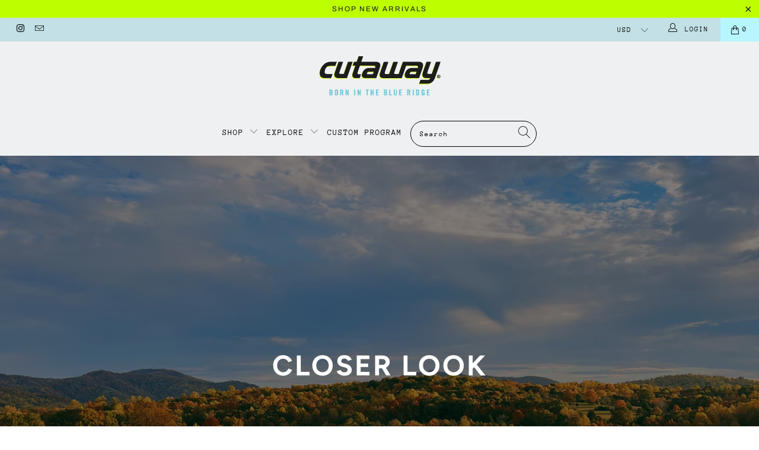

--- FILE ---
content_type: text/html; charset=utf-8
request_url: https://www.cutawayusa.com/blogs/closer-look
body_size: 30455
content:


 <!DOCTYPE html>
<html lang="en"> <head> <script type="application/vnd.locksmith+json" data-locksmith>{"version":"v254","locked":false,"initialized":true,"scope":"blog","access_granted":true,"access_denied":false,"requires_customer":false,"manual_lock":false,"remote_lock":false,"has_timeout":false,"remote_rendered":null,"hide_resource":false,"hide_links_to_resource":false,"transparent":true,"locks":{"all":[],"opened":[]},"keys":[],"keys_signature":"5035f1272f8ea66559f3caff3609567cd7934c8313a3d087367ab1848fc31207","state":{"template":"blog","theme":120851628107,"product":null,"collection":null,"page":null,"blog":"closer-look","article":null,"app":null},"now":1769121689,"path":"\/blogs\/closer-look","locale_root_url":"\/","canonical_url":"https:\/\/www.cutawayusa.com\/blogs\/closer-look","customer_id":null,"customer_id_signature":"5035f1272f8ea66559f3caff3609567cd7934c8313a3d087367ab1848fc31207","cart":null}</script><script data-locksmith>!function(){undefined;!function(){var s=window.Locksmith={},e=document.querySelector('script[type="application/vnd.locksmith+json"]'),n=e&&e.innerHTML;if(s.state={},s.util={},s.loading=!1,n)try{s.state=JSON.parse(n)}catch(d){}if(document.addEventListener&&document.querySelector){var o,a,i,t=[76,79,67,75,83,77,73,84,72,49,49],c=function(){a=t.slice(0)},l="style",r=function(e){e&&27!==e.keyCode&&"click"!==e.type||(document.removeEventListener("keydown",r),document.removeEventListener("click",r),o&&document.body.removeChild(o),o=null)};c(),document.addEventListener("keyup",function(e){if(e.keyCode===a[0]){if(clearTimeout(i),a.shift(),0<a.length)return void(i=setTimeout(c,1e3));c(),r(),(o=document.createElement("div"))[l].width="50%",o[l].maxWidth="1000px",o[l].height="85%",o[l].border="1px rgba(0, 0, 0, 0.2) solid",o[l].background="rgba(255, 255, 255, 0.99)",o[l].borderRadius="4px",o[l].position="fixed",o[l].top="50%",o[l].left="50%",o[l].transform="translateY(-50%) translateX(-50%)",o[l].boxShadow="0 2px 5px rgba(0, 0, 0, 0.3), 0 0 100vh 100vw rgba(0, 0, 0, 0.5)",o[l].zIndex="2147483645";var t=document.createElement("textarea");t.value=JSON.stringify(JSON.parse(n),null,2),t[l].border="none",t[l].display="block",t[l].boxSizing="border-box",t[l].width="100%",t[l].height="100%",t[l].background="transparent",t[l].padding="22px",t[l].fontFamily="monospace",t[l].fontSize="14px",t[l].color="#333",t[l].resize="none",t[l].outline="none",t.readOnly=!0,o.appendChild(t),document.body.appendChild(o),t.addEventListener("click",function(e){e.stopImmediatePropagation()}),t.select(),document.addEventListener("keydown",r),document.addEventListener("click",r)}})}s.isEmbedded=-1!==window.location.search.indexOf("_ab=0&_fd=0&_sc=1"),s.path=s.state.path||window.location.pathname,s.basePath=s.state.locale_root_url.concat("/apps/locksmith").replace(/^\/\//,"/"),s.reloading=!1,s.util.console=window.console||{log:function(){},error:function(){}},s.util.makeUrl=function(e,t){var n,o=s.basePath+e,a=[],i=s.cache();for(n in i)a.push(n+"="+encodeURIComponent(i[n]));for(n in t)a.push(n+"="+encodeURIComponent(t[n]));return s.state.customer_id&&(a.push("customer_id="+encodeURIComponent(s.state.customer_id)),a.push("customer_id_signature="+encodeURIComponent(s.state.customer_id_signature))),o+=(-1===o.indexOf("?")?"?":"&")+a.join("&")},s._initializeCallbacks=[],s.on=function(e,t){if("initialize"!==e)throw'Locksmith.on() currently only supports the "initialize" event';s._initializeCallbacks.push(t)},s.initializeSession=function(e){if(!s.isEmbedded){var t=!1,n=!0,o=!0;(e=e||{}).silent&&(o=n=!(t=!0)),s.ping({silent:t,spinner:n,reload:o,callback:function(){s._initializeCallbacks.forEach(function(e){e()})}})}},s.cache=function(e){var t={};try{var n=function a(e){return(document.cookie.match("(^|; )"+e+"=([^;]*)")||0)[2]};t=JSON.parse(decodeURIComponent(n("locksmith-params")||"{}"))}catch(d){}if(e){for(var o in e)t[o]=e[o];document.cookie="locksmith-params=; expires=Thu, 01 Jan 1970 00:00:00 GMT; path=/",document.cookie="locksmith-params="+encodeURIComponent(JSON.stringify(t))+"; path=/"}return t},s.cache.cart=s.state.cart,s.cache.cartLastSaved=null,s.params=s.cache(),s.util.reload=function(){s.reloading=!0;try{window.location.href=window.location.href.replace(/#.*/,"")}catch(d){s.util.console.error("Preferred reload method failed",d),window.location.reload()}},s.cache.saveCart=function(e){if(!s.cache.cart||s.cache.cart===s.cache.cartLastSaved)return e?e():null;var t=s.cache.cartLastSaved;s.cache.cartLastSaved=s.cache.cart,fetch("/cart/update.js",{method:"POST",headers:{"Content-Type":"application/json",Accept:"application/json"},body:JSON.stringify({attributes:{locksmith:s.cache.cart}})}).then(function(e){if(!e.ok)throw new Error("Cart update failed: "+e.status);return e.json()}).then(function(){e&&e()})["catch"](function(e){if(s.cache.cartLastSaved=t,!s.reloading)throw e})},s.util.spinnerHTML='<style>body{background:#FFF}@keyframes spin{from{transform:rotate(0deg)}to{transform:rotate(360deg)}}#loading{display:flex;width:100%;height:50vh;color:#777;align-items:center;justify-content:center}#loading .spinner{display:block;animation:spin 600ms linear infinite;position:relative;width:50px;height:50px}#loading .spinner-ring{stroke:currentColor;stroke-dasharray:100%;stroke-width:2px;stroke-linecap:round;fill:none}</style><div id="loading"><div class="spinner"><svg width="100%" height="100%"><svg preserveAspectRatio="xMinYMin"><circle class="spinner-ring" cx="50%" cy="50%" r="45%"></circle></svg></svg></div></div>',s.util.clobberBody=function(e){document.body.innerHTML=e},s.util.clobberDocument=function(e){e.responseText&&(e=e.responseText),document.documentElement&&document.removeChild(document.documentElement);var t=document.open("text/html","replace");t.writeln(e),t.close(),setTimeout(function(){var e=t.querySelector("[autofocus]");e&&e.focus()},100)},s.util.serializeForm=function(e){if(e&&"FORM"===e.nodeName){var t,n,o={};for(t=e.elements.length-1;0<=t;t-=1)if(""!==e.elements[t].name)switch(e.elements[t].nodeName){case"INPUT":switch(e.elements[t].type){default:case"text":case"hidden":case"password":case"button":case"reset":case"submit":o[e.elements[t].name]=e.elements[t].value;break;case"checkbox":case"radio":e.elements[t].checked&&(o[e.elements[t].name]=e.elements[t].value);break;case"file":}break;case"TEXTAREA":o[e.elements[t].name]=e.elements[t].value;break;case"SELECT":switch(e.elements[t].type){case"select-one":o[e.elements[t].name]=e.elements[t].value;break;case"select-multiple":for(n=e.elements[t].options.length-1;0<=n;n-=1)e.elements[t].options[n].selected&&(o[e.elements[t].name]=e.elements[t].options[n].value)}break;case"BUTTON":switch(e.elements[t].type){case"reset":case"submit":case"button":o[e.elements[t].name]=e.elements[t].value}}return o}},s.util.on=function(e,i,s,t){t=t||document;var c="locksmith-"+e+i,n=function(e){var t=e.target,n=e.target.parentElement,o=t&&t.className&&(t.className.baseVal||t.className)||"",a=n&&n.className&&(n.className.baseVal||n.className)||"";("string"==typeof o&&-1!==o.split(/\s+/).indexOf(i)||"string"==typeof a&&-1!==a.split(/\s+/).indexOf(i))&&!e[c]&&(e[c]=!0,s(e))};t.attachEvent?t.attachEvent(e,n):t.addEventListener(e,n,!1)},s.util.enableActions=function(e){s.util.on("click","locksmith-action",function(e){e.preventDefault();var t=e.target;t.dataset.confirmWith&&!confirm(t.dataset.confirmWith)||(t.disabled=!0,t.innerText=t.dataset.disableWith,s.post("/action",t.dataset.locksmithParams,{spinner:!1,type:"text",success:function(e){(e=JSON.parse(e.responseText)).message&&alert(e.message),s.util.reload()}}))},e)},s.util.inject=function(e,t){var n=["data","locksmith","append"];if(-1!==t.indexOf(n.join("-"))){var o=document.createElement("div");o.innerHTML=t,e.appendChild(o)}else e.innerHTML=t;var a,i,s=e.querySelectorAll("script");for(i=0;i<s.length;++i){a=s[i];var c=document.createElement("script");if(a.type&&(c.type=a.type),a.src)c.src=a.src;else{var l=document.createTextNode(a.innerHTML);c.appendChild(l)}e.appendChild(c)}var r=e.querySelector("[autofocus]");r&&r.focus()},s.post=function(e,t,n){!1!==(n=n||{}).spinner&&s.util.clobberBody(s.util.spinnerHTML);var o={};n.container===document?(o.layout=1,n.success=function(e){s.util.clobberDocument(e)}):n.container&&(o.layout=0,n.success=function(e){var t=document.getElementById(n.container);s.util.inject(t,e),t.id===t.firstChild.id&&t.parentElement.replaceChild(t.firstChild,t)}),n.form_type&&(t.form_type=n.form_type),n.include_layout_classes!==undefined&&(t.include_layout_classes=n.include_layout_classes),n.lock_id!==undefined&&(t.lock_id=n.lock_id),s.loading=!0;var a=s.util.makeUrl(e,o),i="json"===n.type||"text"===n.type;fetch(a,{method:"POST",headers:{"Content-Type":"application/json",Accept:i?"application/json":"text/html"},body:JSON.stringify(t)}).then(function(e){if(!e.ok)throw new Error("Request failed: "+e.status);return e.text()}).then(function(e){var t=n.success||s.util.clobberDocument;t(i?{responseText:e}:e)})["catch"](function(e){if(!s.reloading)if("dashboard.weglot.com"!==window.location.host){if(!n.silent)throw alert("Something went wrong! Please refresh and try again."),e;console.error(e)}else console.error(e)})["finally"](function(){s.loading=!1})},s.postResource=function(e,t){e.path=s.path,e.search=window.location.search,e.state=s.state,e.passcode&&(e.passcode=e.passcode.trim()),e.email&&(e.email=e.email.trim()),e.state.cart=s.cache.cart,e.locksmith_json=s.jsonTag,e.locksmith_json_signature=s.jsonTagSignature,s.post("/resource",e,t)},s.ping=function(e){if(!s.isEmbedded){e=e||{};var t=function(){e.reload?s.util.reload():"function"==typeof e.callback&&e.callback()};s.post("/ping",{path:s.path,search:window.location.search,state:s.state},{spinner:!!e.spinner,silent:"undefined"==typeof e.silent||e.silent,type:"text",success:function(e){e&&e.responseText?((e=JSON.parse(e.responseText)).messages&&0<e.messages.length&&s.showMessages(e.messages),e.cart&&s.cache.cart!==e.cart?(s.cache.cart=e.cart,s.cache.saveCart(function(){t(),e.cart&&e.cart.match(/^.+:/)&&s.util.reload()})):t()):console.error("[Locksmith] Invalid result in ping callback:",e)}})}},s.timeoutMonitor=function(){var e=s.cache.cart;s.ping({callback:function(){e!==s.cache.cart||setTimeout(function(){s.timeoutMonitor()},6e4)}})},s.showMessages=function(e){var t=document.createElement("div");t.style.position="fixed",t.style.left=0,t.style.right=0,t.style.bottom="-50px",t.style.opacity=0,t.style.background="#191919",t.style.color="#ddd",t.style.transition="bottom 0.2s, opacity 0.2s",t.style.zIndex=999999,t.innerHTML=" <style>          .locksmith-ab .locksmith-b { display: none; }          .locksmith-ab.toggled .locksmith-b { display: flex; }          .locksmith-ab.toggled .locksmith-a { display: none; }          .locksmith-flex { display: flex; flex-wrap: wrap; justify-content: space-between; align-items: center; padding: 10px 20px; }          .locksmith-message + .locksmith-message { border-top: 1px #555 solid; }          .locksmith-message a { color: inherit; font-weight: bold; }          .locksmith-message a:hover { color: inherit; opacity: 0.8; }          a.locksmith-ab-toggle { font-weight: inherit; text-decoration: underline; }          .locksmith-text { flex-grow: 1; }          .locksmith-cta { flex-grow: 0; text-align: right; }          .locksmith-cta button { transform: scale(0.8); transform-origin: left; }          .locksmith-cta > * { display: block; }          .locksmith-cta > * + * { margin-top: 10px; }          .locksmith-message a.locksmith-close { flex-grow: 0; text-decoration: none; margin-left: 15px; font-size: 30px; font-family: monospace; display: block; padding: 2px 10px; }                    @media screen and (max-width: 600px) {            .locksmith-wide-only { display: none !important; }            .locksmith-flex { padding: 0 15px; }            .locksmith-flex > * { margin-top: 5px; margin-bottom: 5px; }            .locksmith-cta { text-align: left; }          }                    @media screen and (min-width: 601px) {            .locksmith-narrow-only { display: none !important; }          }</style>      "+e.map(function(e){return'<div class="locksmith-message">'+e+"</div>"}).join(""),document.body.appendChild(t),document.body.style.position="relative",document.body.parentElement.style.paddingBottom=t.offsetHeight+"px",setTimeout(function(){t.style.bottom=0,t.style.opacity=1},50),s.util.on("click","locksmith-ab-toggle",function(e){e.preventDefault();for(var t=e.target.parentElement;-1===t.className.split(" ").indexOf("locksmith-ab");)t=t.parentElement;-1!==t.className.split(" ").indexOf("toggled")?t.className=t.className.replace("toggled",""):t.className=t.className+" toggled"}),s.util.enableActions(t)}}()}();</script> <script data-locksmith>Locksmith.cache.cart=null</script> <script data-locksmith>Locksmith.jsonTag="{\"version\":\"v254\",\"locked\":false,\"initialized\":true,\"scope\":\"blog\",\"access_granted\":true,\"access_denied\":false,\"requires_customer\":false,\"manual_lock\":false,\"remote_lock\":false,\"has_timeout\":false,\"remote_rendered\":null,\"hide_resource\":false,\"hide_links_to_resource\":false,\"transparent\":true,\"locks\":{\"all\":[],\"opened\":[]},\"keys\":[],\"keys_signature\":\"5035f1272f8ea66559f3caff3609567cd7934c8313a3d087367ab1848fc31207\",\"state\":{\"template\":\"blog\",\"theme\":120851628107,\"product\":null,\"collection\":null,\"page\":null,\"blog\":\"closer-look\",\"article\":null,\"app\":null},\"now\":1769121689,\"path\":\"\\\/blogs\\\/closer-look\",\"locale_root_url\":\"\\\/\",\"canonical_url\":\"https:\\\/\\\/www.cutawayusa.com\\\/blogs\\\/closer-look\",\"customer_id\":null,\"customer_id_signature\":\"5035f1272f8ea66559f3caff3609567cd7934c8313a3d087367ab1848fc31207\",\"cart\":null}";Locksmith.jsonTagSignature="4fb75f88f0c76e12c251e90488bee6bbae7cebeda1db28b14e49692f55c2ec97"</script> <meta name="facebook-domain-verification" content="89mugarhe85n5hc9nye777fwlu2r9g" />
    
<!-- Infinite Options by ShopPad -->
<script>     
  window.Shoppad = window.Shoppad || {},     
    window.Shoppad.apps = window.Shoppad.apps || {},     
    window.Shoppad.apps.infiniteoptions = window.Shoppad.apps.infiniteoptions || {},     
    window.Shoppad.apps.infiniteoptions.addToCartButton = '.seven.columns.omega form[action="/cart/add"] .ajax-submit.action_button.add_to_cart';
</script>

<!-- Infinite Options Faster Loading Script by ShopPad -->
<script src="//d1liekpayvooaz.cloudfront.net/apps/customizery/customizery.js?shop=cutaway-custom.myshopify.com"></script>
    
    
    

  



<link rel="stylesheet" href="https://cdnjs.cloudflare.com/ajax/libs/owl-carousel/1.3.3/owl.carousel.min.css">
<link rel="stylesheet" href="https://cdnjs.cloudflare.com/ajax/libs/owl-carousel/1.3.3/owl.theme.min.css">

<style>
.owl-carousel .owl-item img {
  width:98%;
  padding-bottom : 4px;
 }
  .owl-item  {
  padding : 6px;
 }
</style> <meta charset="utf-8"> <meta http-equiv="cleartype" content="on"> <meta name="robots" content="index,follow"> <!-- Mobile Specific Metas --> <meta name="HandheldFriendly" content="True"> <meta name="MobileOptimized" content="320"> <meta name="viewport" content="width=device-width,initial-scale=1"> <meta name="theme-color" content="#ffffff"> <title>
      Closer Look - Cutaway USA</title> <link rel="preconnect dns-prefetch" href="https://fonts.shopifycdn.com" /> <link rel="preconnect dns-prefetch" href="https://cdn.shopify.com" /> <link rel="preconnect dns-prefetch" href="https://v.shopify.com" /> <link rel="preconnect dns-prefetch" href="https://cdn.shopifycloud.com" /> <link rel="stylesheet" href="https://cdnjs.cloudflare.com/ajax/libs/fancybox/3.5.6/jquery.fancybox.css"> <!-- Stylesheets for Turbo 4.2.1 --> <link href="//www.cutawayusa.com/cdn/shop/t/8/assets/styles.scss.css?v=138567716697138878611766424186" rel="stylesheet" type="text/css" media="all" /> <script>
      window.lazySizesConfig = window.lazySizesConfig || {};

      lazySizesConfig.expand = 300;
      lazySizesConfig.loadHidden = false;

      /*! lazysizes - v4.1.4 */
      !function(a,b){var c=b(a,a.document);a.lazySizes=c,"object"==typeof module&&module.exports&&(module.exports=c)}(window,function(a,b){"use strict";if(b.getElementsByClassName){var c,d,e=b.documentElement,f=a.Date,g=a.HTMLPictureElement,h="addEventListener",i="getAttribute",j=a[h],k=a.setTimeout,l=a.requestAnimationFrame||k,m=a.requestIdleCallback,n=/^picture$/i,o=["load","error","lazyincluded","_lazyloaded"],p={},q=Array.prototype.forEach,r=function(a,b){return p[b]||(p[b]=new RegExp("(\\s|^)"+b+"(\\s|$)")),p[b].test(a[i]("class")||"")&&p[b]},s=function(a,b){r(a,b)||a.setAttribute("class",(a[i]("class")||"").trim()+" "+b)},t=function(a,b){var c;(c=r(a,b))&&a.setAttribute("class",(a[i]("class")||"").replace(c," "))},u=function(a,b,c){var d=c?h:"removeEventListener";c&&u(a,b),o.forEach(function(c){a[d](c,b)})},v=function(a,d,e,f,g){var h=b.createEvent("Event");return e||(e={}),e.instance=c,h.initEvent(d,!f,!g),h.detail=e,a.dispatchEvent(h),h},w=function(b,c){var e;!g&&(e=a.picturefill||d.pf)?(c&&c.src&&!b[i]("srcset")&&b.setAttribute("srcset",c.src),e({reevaluate:!0,elements:[b]})):c&&c.src&&(b.src=c.src)},x=function(a,b){return(getComputedStyle(a,null)||{})[b]},y=function(a,b,c){for(c=c||a.offsetWidth;c<d.minSize&&b&&!a._lazysizesWidth;)c=b.offsetWidth,b=b.parentNode;return c},z=function(){var a,c,d=[],e=[],f=d,g=function(){var b=f;for(f=d.length?e:d,a=!0,c=!1;b.length;)b.shift()();a=!1},h=function(d,e){a&&!e?d.apply(this,arguments):(f.push(d),c||(c=!0,(b.hidden?k:l)(g)))};return h._lsFlush=g,h}(),A=function(a,b){return b?function(){z(a)}:function(){var b=this,c=arguments;z(function(){a.apply(b,c)})}},B=function(a){var b,c=0,e=d.throttleDelay,g=d.ricTimeout,h=function(){b=!1,c=f.now(),a()},i=m&&g>49?function(){m(h,{timeout:g}),g!==d.ricTimeout&&(g=d.ricTimeout)}:A(function(){k(h)},!0);return function(a){var d;(a=a===!0)&&(g=33),b||(b=!0,d=e-(f.now()-c),0>d&&(d=0),a||9>d?i():k(i,d))}},C=function(a){var b,c,d=99,e=function(){b=null,a()},g=function(){var a=f.now()-c;d>a?k(g,d-a):(m||e)(e)};return function(){c=f.now(),b||(b=k(g,d))}};!function(){var b,c={lazyClass:"lazyload",loadedClass:"lazyloaded",loadingClass:"lazyloading",preloadClass:"lazypreload",errorClass:"lazyerror",autosizesClass:"lazyautosizes",srcAttr:"data-src",srcsetAttr:"data-srcset",sizesAttr:"data-sizes",minSize:40,customMedia:{},init:!0,expFactor:1.5,hFac:.8,loadMode:2,loadHidden:!0,ricTimeout:0,throttleDelay:125};d=a.lazySizesConfig||a.lazysizesConfig||{};for(b in c)b in d||(d[b]=c[b]);a.lazySizesConfig=d,k(function(){d.init&&F()})}();var D=function(){var g,l,m,o,p,y,D,F,G,H,I,J,K,L,M=/^img$/i,N=/^iframe$/i,O="onscroll"in a&&!/(gle|ing)bot/.test(navigator.userAgent),P=0,Q=0,R=0,S=-1,T=function(a){R--,a&&a.target&&u(a.target,T),(!a||0>R||!a.target)&&(R=0)},U=function(a,c){var d,f=a,g="hidden"==x(b.body,"visibility")||"hidden"!=x(a.parentNode,"visibility")&&"hidden"!=x(a,"visibility");for(F-=c,I+=c,G-=c,H+=c;g&&(f=f.offsetParent)&&f!=b.body&&f!=e;)g=(x(f,"opacity")||1)>0,g&&"visible"!=x(f,"overflow")&&(d=f.getBoundingClientRect(),g=H>d.left&&G<d.right&&I>d.top-1&&F<d.bottom+1);return g},V=function(){var a,f,h,j,k,m,n,p,q,r=c.elements;if((o=d.loadMode)&&8>R&&(a=r.length)){f=0,S++,null==K&&("expand"in d||(d.expand=e.clientHeight>500&&e.clientWidth>500?500:370),J=d.expand,K=J*d.expFactor),K>Q&&1>R&&S>2&&o>2&&!b.hidden?(Q=K,S=0):Q=o>1&&S>1&&6>R?J:P;for(;a>f;f++)if(r[f]&&!r[f]._lazyRace)if(O)if((p=r[f][i]("data-expand"))&&(m=1*p)||(m=Q),q!==m&&(y=innerWidth+m*L,D=innerHeight+m,n=-1*m,q=m),h=r[f].getBoundingClientRect(),(I=h.bottom)>=n&&(F=h.top)<=D&&(H=h.right)>=n*L&&(G=h.left)<=y&&(I||H||G||F)&&(d.loadHidden||"hidden"!=x(r[f],"visibility"))&&(l&&3>R&&!p&&(3>o||4>S)||U(r[f],m))){if(ba(r[f]),k=!0,R>9)break}else!k&&l&&!j&&4>R&&4>S&&o>2&&(g[0]||d.preloadAfterLoad)&&(g[0]||!p&&(I||H||G||F||"auto"!=r[f][i](d.sizesAttr)))&&(j=g[0]||r[f]);else ba(r[f]);j&&!k&&ba(j)}},W=B(V),X=function(a){s(a.target,d.loadedClass),t(a.target,d.loadingClass),u(a.target,Z),v(a.target,"lazyloaded")},Y=A(X),Z=function(a){Y({target:a.target})},$=function(a,b){try{a.contentWindow.location.replace(b)}catch(c){a.src=b}},_=function(a){var b,c=a[i](d.srcsetAttr);(b=d.customMedia[a[i]("data-media")||a[i]("media")])&&a.setAttribute("media",b),c&&a.setAttribute("srcset",c)},aa=A(function(a,b,c,e,f){var g,h,j,l,o,p;(o=v(a,"lazybeforeunveil",b)).defaultPrevented||(e&&(c?s(a,d.autosizesClass):a.setAttribute("sizes",e)),h=a[i](d.srcsetAttr),g=a[i](d.srcAttr),f&&(j=a.parentNode,l=j&&n.test(j.nodeName||"")),p=b.firesLoad||"src"in a&&(h||g||l),o={target:a},p&&(u(a,T,!0),clearTimeout(m),m=k(T,2500),s(a,d.loadingClass),u(a,Z,!0)),l&&q.call(j.getElementsByTagName("source"),_),h?a.setAttribute("srcset",h):g&&!l&&(N.test(a.nodeName)?$(a,g):a.src=g),f&&(h||l)&&w(a,{src:g})),a._lazyRace&&delete a._lazyRace,t(a,d.lazyClass),z(function(){(!p||a.complete&&a.naturalWidth>1)&&(p?T(o):R--,X(o))},!0)}),ba=function(a){var b,c=M.test(a.nodeName),e=c&&(a[i](d.sizesAttr)||a[i]("sizes")),f="auto"==e;(!f&&l||!c||!a[i]("src")&&!a.srcset||a.complete||r(a,d.errorClass)||!r(a,d.lazyClass))&&(b=v(a,"lazyunveilread").detail,f&&E.updateElem(a,!0,a.offsetWidth),a._lazyRace=!0,R++,aa(a,b,f,e,c))},ca=function(){if(!l){if(f.now()-p<999)return void k(ca,999);var a=C(function(){d.loadMode=3,W()});l=!0,d.loadMode=3,W(),j("scroll",function(){3==d.loadMode&&(d.loadMode=2),a()},!0)}};return{_:function(){p=f.now(),c.elements=b.getElementsByClassName(d.lazyClass),g=b.getElementsByClassName(d.lazyClass+" "+d.preloadClass),L=d.hFac,j("scroll",W,!0),j("resize",W,!0),a.MutationObserver?new MutationObserver(W).observe(e,{childList:!0,subtree:!0,attributes:!0}):(e[h]("DOMNodeInserted",W,!0),e[h]("DOMAttrModified",W,!0),setInterval(W,999)),j("hashchange",W,!0),["focus","mouseover","click","load","transitionend","animationend","webkitAnimationEnd"].forEach(function(a){b[h](a,W,!0)}),/d$|^c/.test(b.readyState)?ca():(j("load",ca),b[h]("DOMContentLoaded",W),k(ca,2e4)),c.elements.length?(V(),z._lsFlush()):W()},checkElems:W,unveil:ba}}(),E=function(){var a,c=A(function(a,b,c,d){var e,f,g;if(a._lazysizesWidth=d,d+="px",a.setAttribute("sizes",d),n.test(b.nodeName||""))for(e=b.getElementsByTagName("source"),f=0,g=e.length;g>f;f++)e[f].setAttribute("sizes",d);c.detail.dataAttr||w(a,c.detail)}),e=function(a,b,d){var e,f=a.parentNode;f&&(d=y(a,f,d),e=v(a,"lazybeforesizes",{width:d,dataAttr:!!b}),e.defaultPrevented||(d=e.detail.width,d&&d!==a._lazysizesWidth&&c(a,f,e,d)))},f=function(){var b,c=a.length;if(c)for(b=0;c>b;b++)e(a[b])},g=C(f);return{_:function(){a=b.getElementsByClassName(d.autosizesClass),j("resize",g)},checkElems:g,updateElem:e}}(),F=function(){F.i||(F.i=!0,E._(),D._())};return c={cfg:d,autoSizer:E,loader:D,init:F,uP:w,aC:s,rC:t,hC:r,fire:v,gW:y,rAF:z}}});

      /*! lazysizes - v4.1.4 */
      !function(a,b){var c=function(){b(a.lazySizes),a.removeEventListener("lazyunveilread",c,!0)};b=b.bind(null,a,a.document),"object"==typeof module&&module.exports?b(require("lazysizes")):a.lazySizes?c():a.addEventListener("lazyunveilread",c,!0)}(window,function(a,b,c){"use strict";function d(){this.ratioElems=b.getElementsByClassName("lazyaspectratio"),this._setupEvents(),this.processImages()}if(a.addEventListener){var e,f,g,h=Array.prototype.forEach,i=/^picture$/i,j="data-aspectratio",k="img["+j+"]",l=function(b){return a.matchMedia?(l=function(a){return!a||(matchMedia(a)||{}).matches})(b):a.Modernizr&&Modernizr.mq?!b||Modernizr.mq(b):!b},m=c.aC,n=c.rC,o=c.cfg;d.prototype={_setupEvents:function(){var a=this,c=function(b){b.naturalWidth<36?a.addAspectRatio(b,!0):a.removeAspectRatio(b,!0)},d=function(){a.processImages()};b.addEventListener("load",function(a){a.target.getAttribute&&a.target.getAttribute(j)&&c(a.target)},!0),addEventListener("resize",function(){var b,d=function(){h.call(a.ratioElems,c)};return function(){clearTimeout(b),b=setTimeout(d,99)}}()),b.addEventListener("DOMContentLoaded",d),addEventListener("load",d)},processImages:function(a){var c,d;a||(a=b),c="length"in a&&!a.nodeName?a:a.querySelectorAll(k);for(d=0;d<c.length;d++)c[d].naturalWidth>36?this.removeAspectRatio(c[d]):this.addAspectRatio(c[d])},getSelectedRatio:function(a){var b,c,d,e,f,g=a.parentNode;if(g&&i.test(g.nodeName||""))for(d=g.getElementsByTagName("source"),b=0,c=d.length;c>b;b++)if(e=d[b].getAttribute("data-media")||d[b].getAttribute("media"),o.customMedia[e]&&(e=o.customMedia[e]),l(e)){f=d[b].getAttribute(j);break}return f||a.getAttribute(j)||""},parseRatio:function(){var a=/^\s*([+\d\.]+)(\s*[\/x]\s*([+\d\.]+))?\s*$/,b={};return function(c){var d;return!b[c]&&(d=c.match(a))&&(d[3]?b[c]=d[1]/d[3]:b[c]=1*d[1]),b[c]}}(),addAspectRatio:function(b,c){var d,e=b.offsetWidth,f=b.offsetHeight;return c||m(b,"lazyaspectratio"),36>e&&0>=f?void((e||f&&a.console)&&console.log("Define width or height of image, so we can calculate the other dimension")):(d=this.getSelectedRatio(b),d=this.parseRatio(d),void(d&&(e?b.style.height=e/d+"px":b.style.width=f*d+"px")))},removeAspectRatio:function(a){n(a,"lazyaspectratio"),a.style.height="",a.style.width="",a.removeAttribute(j)}},f=function(){g=a.jQuery||a.Zepto||a.shoestring||a.$,g&&g.fn&&!g.fn.imageRatio&&g.fn.filter&&g.fn.add&&g.fn.find?g.fn.imageRatio=function(){return e.processImages(this.find(k).add(this.filter(k))),this}:g=!1},f(),setTimeout(f),e=new d,a.imageRatio=e,"object"==typeof module&&module.exports?module.exports=e:"function"==typeof define&&define.amd&&define(e)}});

        /*! lazysizes - v4.1.5 */
        !function(a,b){var c=function(){b(a.lazySizes),a.removeEventListener("lazyunveilread",c,!0)};b=b.bind(null,a,a.document),"object"==typeof module&&module.exports?b(require("lazysizes")):a.lazySizes?c():a.addEventListener("lazyunveilread",c,!0)}(window,function(a,b,c){"use strict";if(a.addEventListener){var d=/\s+/g,e=/\s*\|\s+|\s+\|\s*/g,f=/^(.+?)(?:\s+\[\s*(.+?)\s*\])(?:\s+\[\s*(.+?)\s*\])?$/,g=/^\s*\(*\s*type\s*:\s*(.+?)\s*\)*\s*$/,h=/\(|\)|'/,i={contain:1,cover:1},j=function(a){var b=c.gW(a,a.parentNode);return(!a._lazysizesWidth||b>a._lazysizesWidth)&&(a._lazysizesWidth=b),a._lazysizesWidth},k=function(a){var b;return b=(getComputedStyle(a)||{getPropertyValue:function(){}}).getPropertyValue("background-size"),!i[b]&&i[a.style.backgroundSize]&&(b=a.style.backgroundSize),b},l=function(a,b){if(b){var c=b.match(g);c&&c[1]?a.setAttribute("type",c[1]):a.setAttribute("media",lazySizesConfig.customMedia[b]||b)}},m=function(a,c,g){var h=b.createElement("picture"),i=c.getAttribute(lazySizesConfig.sizesAttr),j=c.getAttribute("data-ratio"),k=c.getAttribute("data-optimumx");c._lazybgset&&c._lazybgset.parentNode==c&&c.removeChild(c._lazybgset),Object.defineProperty(g,"_lazybgset",{value:c,writable:!0}),Object.defineProperty(c,"_lazybgset",{value:h,writable:!0}),a=a.replace(d," ").split(e),h.style.display="none",g.className=lazySizesConfig.lazyClass,1!=a.length||i||(i="auto"),a.forEach(function(a){var c,d=b.createElement("source");i&&"auto"!=i&&d.setAttribute("sizes",i),(c=a.match(f))?(d.setAttribute(lazySizesConfig.srcsetAttr,c[1]),l(d,c[2]),l(d,c[3])):d.setAttribute(lazySizesConfig.srcsetAttr,a),h.appendChild(d)}),i&&(g.setAttribute(lazySizesConfig.sizesAttr,i),c.removeAttribute(lazySizesConfig.sizesAttr),c.removeAttribute("sizes")),k&&g.setAttribute("data-optimumx",k),j&&g.setAttribute("data-ratio",j),h.appendChild(g),c.appendChild(h)},n=function(a){if(a.target._lazybgset){var b=a.target,d=b._lazybgset,e=b.currentSrc||b.src;if(e){var f=c.fire(d,"bgsetproxy",{src:e,useSrc:h.test(e)?JSON.stringify(e):e});f.defaultPrevented||(d.style.backgroundImage="url("+f.detail.useSrc+")")}b._lazybgsetLoading&&(c.fire(d,"_lazyloaded",{},!1,!0),delete b._lazybgsetLoading)}};addEventListener("lazybeforeunveil",function(a){var d,e,f;!a.defaultPrevented&&(d=a.target.getAttribute("data-bgset"))&&(f=a.target,e=b.createElement("img"),e.alt="",e._lazybgsetLoading=!0,a.detail.firesLoad=!0,m(d,f,e),setTimeout(function(){c.loader.unveil(e),c.rAF(function(){c.fire(e,"_lazyloaded",{},!0,!0),e.complete&&n({target:e})})}))}),b.addEventListener("load",n,!0),a.addEventListener("lazybeforesizes",function(a){if(a.detail.instance==c&&a.target._lazybgset&&a.detail.dataAttr){var b=a.target._lazybgset,d=k(b);i[d]&&(a.target._lazysizesParentFit=d,c.rAF(function(){a.target.setAttribute("data-parent-fit",d),a.target._lazysizesParentFit&&delete a.target._lazysizesParentFit}))}},!0),b.documentElement.addEventListener("lazybeforesizes",function(a){!a.defaultPrevented&&a.target._lazybgset&&a.detail.instance==c&&(a.detail.width=j(a.target._lazybgset))})}});</script> <link rel="shortcut icon" type="image/x-icon" href="//www.cutawayusa.com/cdn/shop/files/favicon_fecf7dfa-2120-4015-92b7-c6cb0b9d06ac_180x180.png?v=1613685933"> <link rel="apple-touch-icon" href="//www.cutawayusa.com/cdn/shop/files/favicon_fecf7dfa-2120-4015-92b7-c6cb0b9d06ac_180x180.png?v=1613685933"/> <link rel="apple-touch-icon" sizes="57x57" href="//www.cutawayusa.com/cdn/shop/files/favicon_fecf7dfa-2120-4015-92b7-c6cb0b9d06ac_57x57.png?v=1613685933"/> <link rel="apple-touch-icon" sizes="60x60" href="//www.cutawayusa.com/cdn/shop/files/favicon_fecf7dfa-2120-4015-92b7-c6cb0b9d06ac_60x60.png?v=1613685933"/> <link rel="apple-touch-icon" sizes="72x72" href="//www.cutawayusa.com/cdn/shop/files/favicon_fecf7dfa-2120-4015-92b7-c6cb0b9d06ac_72x72.png?v=1613685933"/> <link rel="apple-touch-icon" sizes="76x76" href="//www.cutawayusa.com/cdn/shop/files/favicon_fecf7dfa-2120-4015-92b7-c6cb0b9d06ac_76x76.png?v=1613685933"/> <link rel="apple-touch-icon" sizes="114x114" href="//www.cutawayusa.com/cdn/shop/files/favicon_fecf7dfa-2120-4015-92b7-c6cb0b9d06ac_114x114.png?v=1613685933"/> <link rel="apple-touch-icon" sizes="180x180" href="//www.cutawayusa.com/cdn/shop/files/favicon_fecf7dfa-2120-4015-92b7-c6cb0b9d06ac_180x180.png?v=1613685933"/> <link rel="apple-touch-icon" sizes="228x228" href="//www.cutawayusa.com/cdn/shop/files/favicon_fecf7dfa-2120-4015-92b7-c6cb0b9d06ac_228x228.png?v=1613685933"/> <link rel="canonical" href="https://www.cutawayusa.com/blogs/closer-look" /> <script>window.performance && window.performance.mark && window.performance.mark('shopify.content_for_header.start');</script><meta id="shopify-digital-wallet" name="shopify-digital-wallet" content="/1878352/digital_wallets/dialog">
<meta name="shopify-checkout-api-token" content="300dc0527cb2e34f437c5bc989102ac1">
<meta id="in-context-paypal-metadata" data-shop-id="1878352" data-venmo-supported="false" data-environment="production" data-locale="en_US" data-paypal-v4="true" data-currency="USD">
<link rel="alternate" type="application/atom+xml" title="Feed" href="/blogs/closer-look.atom" />
<script async="async" src="/checkouts/internal/preloads.js?locale=en-US"></script>
<link rel="preconnect" href="https://shop.app" crossorigin="anonymous">
<script async="async" src="https://shop.app/checkouts/internal/preloads.js?locale=en-US&shop_id=1878352" crossorigin="anonymous"></script>
<script id="apple-pay-shop-capabilities" type="application/json">{"shopId":1878352,"countryCode":"US","currencyCode":"USD","merchantCapabilities":["supports3DS"],"merchantId":"gid:\/\/shopify\/Shop\/1878352","merchantName":"Cutaway USA","requiredBillingContactFields":["postalAddress","email","phone"],"requiredShippingContactFields":["postalAddress","email","phone"],"shippingType":"shipping","supportedNetworks":["visa","masterCard","amex","discover","elo","jcb"],"total":{"type":"pending","label":"Cutaway USA","amount":"1.00"},"shopifyPaymentsEnabled":true,"supportsSubscriptions":true}</script>
<script id="shopify-features" type="application/json">{"accessToken":"300dc0527cb2e34f437c5bc989102ac1","betas":["rich-media-storefront-analytics"],"domain":"www.cutawayusa.com","predictiveSearch":true,"shopId":1878352,"locale":"en"}</script>
<script>var Shopify = Shopify || {};
Shopify.shop = "cutaway-custom.myshopify.com";
Shopify.locale = "en";
Shopify.currency = {"active":"USD","rate":"1.0"};
Shopify.country = "US";
Shopify.theme = {"name":"turbo-portland (Oct-19-2019) with Installments ...","id":120851628107,"schema_name":"Turbo","schema_version":"4.2.1","theme_store_id":null,"role":"main"};
Shopify.theme.handle = "null";
Shopify.theme.style = {"id":null,"handle":null};
Shopify.cdnHost = "www.cutawayusa.com/cdn";
Shopify.routes = Shopify.routes || {};
Shopify.routes.root = "/";</script>
<script type="module">!function(o){(o.Shopify=o.Shopify||{}).modules=!0}(window);</script>
<script>!function(o){function n(){var o=[];function n(){o.push(Array.prototype.slice.apply(arguments))}return n.q=o,n}var t=o.Shopify=o.Shopify||{};t.loadFeatures=n(),t.autoloadFeatures=n()}(window);</script>
<script>
  window.ShopifyPay = window.ShopifyPay || {};
  window.ShopifyPay.apiHost = "shop.app\/pay";
  window.ShopifyPay.redirectState = null;
</script>
<script id="shop-js-analytics" type="application/json">{"pageType":"blog"}</script>
<script defer="defer" async type="module" src="//www.cutawayusa.com/cdn/shopifycloud/shop-js/modules/v2/client.init-shop-cart-sync_BT-GjEfc.en.esm.js"></script>
<script defer="defer" async type="module" src="//www.cutawayusa.com/cdn/shopifycloud/shop-js/modules/v2/chunk.common_D58fp_Oc.esm.js"></script>
<script defer="defer" async type="module" src="//www.cutawayusa.com/cdn/shopifycloud/shop-js/modules/v2/chunk.modal_xMitdFEc.esm.js"></script>
<script type="module">
  await import("//www.cutawayusa.com/cdn/shopifycloud/shop-js/modules/v2/client.init-shop-cart-sync_BT-GjEfc.en.esm.js");
await import("//www.cutawayusa.com/cdn/shopifycloud/shop-js/modules/v2/chunk.common_D58fp_Oc.esm.js");
await import("//www.cutawayusa.com/cdn/shopifycloud/shop-js/modules/v2/chunk.modal_xMitdFEc.esm.js");

  window.Shopify.SignInWithShop?.initShopCartSync?.({"fedCMEnabled":true,"windoidEnabled":true});

</script>
<script>
  window.Shopify = window.Shopify || {};
  if (!window.Shopify.featureAssets) window.Shopify.featureAssets = {};
  window.Shopify.featureAssets['shop-js'] = {"shop-cart-sync":["modules/v2/client.shop-cart-sync_DZOKe7Ll.en.esm.js","modules/v2/chunk.common_D58fp_Oc.esm.js","modules/v2/chunk.modal_xMitdFEc.esm.js"],"init-fed-cm":["modules/v2/client.init-fed-cm_B6oLuCjv.en.esm.js","modules/v2/chunk.common_D58fp_Oc.esm.js","modules/v2/chunk.modal_xMitdFEc.esm.js"],"shop-cash-offers":["modules/v2/client.shop-cash-offers_D2sdYoxE.en.esm.js","modules/v2/chunk.common_D58fp_Oc.esm.js","modules/v2/chunk.modal_xMitdFEc.esm.js"],"shop-login-button":["modules/v2/client.shop-login-button_QeVjl5Y3.en.esm.js","modules/v2/chunk.common_D58fp_Oc.esm.js","modules/v2/chunk.modal_xMitdFEc.esm.js"],"pay-button":["modules/v2/client.pay-button_DXTOsIq6.en.esm.js","modules/v2/chunk.common_D58fp_Oc.esm.js","modules/v2/chunk.modal_xMitdFEc.esm.js"],"shop-button":["modules/v2/client.shop-button_DQZHx9pm.en.esm.js","modules/v2/chunk.common_D58fp_Oc.esm.js","modules/v2/chunk.modal_xMitdFEc.esm.js"],"avatar":["modules/v2/client.avatar_BTnouDA3.en.esm.js"],"init-windoid":["modules/v2/client.init-windoid_CR1B-cfM.en.esm.js","modules/v2/chunk.common_D58fp_Oc.esm.js","modules/v2/chunk.modal_xMitdFEc.esm.js"],"init-shop-for-new-customer-accounts":["modules/v2/client.init-shop-for-new-customer-accounts_C_vY_xzh.en.esm.js","modules/v2/client.shop-login-button_QeVjl5Y3.en.esm.js","modules/v2/chunk.common_D58fp_Oc.esm.js","modules/v2/chunk.modal_xMitdFEc.esm.js"],"init-shop-email-lookup-coordinator":["modules/v2/client.init-shop-email-lookup-coordinator_BI7n9ZSv.en.esm.js","modules/v2/chunk.common_D58fp_Oc.esm.js","modules/v2/chunk.modal_xMitdFEc.esm.js"],"init-shop-cart-sync":["modules/v2/client.init-shop-cart-sync_BT-GjEfc.en.esm.js","modules/v2/chunk.common_D58fp_Oc.esm.js","modules/v2/chunk.modal_xMitdFEc.esm.js"],"shop-toast-manager":["modules/v2/client.shop-toast-manager_DiYdP3xc.en.esm.js","modules/v2/chunk.common_D58fp_Oc.esm.js","modules/v2/chunk.modal_xMitdFEc.esm.js"],"init-customer-accounts":["modules/v2/client.init-customer-accounts_D9ZNqS-Q.en.esm.js","modules/v2/client.shop-login-button_QeVjl5Y3.en.esm.js","modules/v2/chunk.common_D58fp_Oc.esm.js","modules/v2/chunk.modal_xMitdFEc.esm.js"],"init-customer-accounts-sign-up":["modules/v2/client.init-customer-accounts-sign-up_iGw4briv.en.esm.js","modules/v2/client.shop-login-button_QeVjl5Y3.en.esm.js","modules/v2/chunk.common_D58fp_Oc.esm.js","modules/v2/chunk.modal_xMitdFEc.esm.js"],"shop-follow-button":["modules/v2/client.shop-follow-button_CqMgW2wH.en.esm.js","modules/v2/chunk.common_D58fp_Oc.esm.js","modules/v2/chunk.modal_xMitdFEc.esm.js"],"checkout-modal":["modules/v2/client.checkout-modal_xHeaAweL.en.esm.js","modules/v2/chunk.common_D58fp_Oc.esm.js","modules/v2/chunk.modal_xMitdFEc.esm.js"],"shop-login":["modules/v2/client.shop-login_D91U-Q7h.en.esm.js","modules/v2/chunk.common_D58fp_Oc.esm.js","modules/v2/chunk.modal_xMitdFEc.esm.js"],"lead-capture":["modules/v2/client.lead-capture_BJmE1dJe.en.esm.js","modules/v2/chunk.common_D58fp_Oc.esm.js","modules/v2/chunk.modal_xMitdFEc.esm.js"],"payment-terms":["modules/v2/client.payment-terms_Ci9AEqFq.en.esm.js","modules/v2/chunk.common_D58fp_Oc.esm.js","modules/v2/chunk.modal_xMitdFEc.esm.js"]};
</script>
<script>(function() {
  var isLoaded = false;
  function asyncLoad() {
    if (isLoaded) return;
    isLoaded = true;
    var urls = ["\/\/www.powr.io\/powr.js?powr-token=cutaway-custom.myshopify.com\u0026external-type=shopify\u0026shop=cutaway-custom.myshopify.com","\/\/d1liekpayvooaz.cloudfront.net\/apps\/customizery\/customizery.js?shop=cutaway-custom.myshopify.com","https:\/\/static.klaviyo.com\/onsite\/js\/klaviyo.js?company_id=YsHv7t\u0026shop=cutaway-custom.myshopify.com","https:\/\/static.klaviyo.com\/onsite\/js\/klaviyo.js?company_id=YsHv7t\u0026shop=cutaway-custom.myshopify.com"];
    for (var i = 0; i <urls.length; i++) {
      var s = document.createElement('script');
      s.type = 'text/javascript';
      s.async = true;
      s.src = urls[i];
      var x = document.getElementsByTagName('script')[0];
      x.parentNode.insertBefore(s, x);
    }
  };
  if(window.attachEvent) {
    window.attachEvent('onload', asyncLoad);
  } else {
    window.addEventListener('load', asyncLoad, false);
  }
})();</script>
<script id="__st">var __st={"a":1878352,"offset":-18000,"reqid":"af76de66-91a4-44e4-9c02-acf6e1ab5684-1769121689","pageurl":"www.cutawayusa.com\/blogs\/closer-look","s":"blogs-4593785","u":"114b6df27e69","p":"blog","rtyp":"blog","rid":4593785};</script>
<script>window.ShopifyPaypalV4VisibilityTracking = true;</script>
<script id="captcha-bootstrap">!function(){'use strict';const t='contact',e='account',n='new_comment',o=[[t,t],['blogs',n],['comments',n],[t,'customer']],c=[[e,'customer_login'],[e,'guest_login'],[e,'recover_customer_password'],[e,'create_customer']],r=t=>t.map((([t,e])=>`form[action*='/${t}']:not([data-nocaptcha='true']) input[name='form_type'][value='${e}']`)).join(','),a=t=>()=>t?[...document.querySelectorAll(t)].map((t=>t.form)):[];function s(){const t=[...o],e=r(t);return a(e)}const i='password',u='form_key',d=['recaptcha-v3-token','g-recaptcha-response','h-captcha-response',i],f=()=>{try{return window.sessionStorage}catch{return}},m='__shopify_v',_=t=>t.elements[u];function p(t,e,n=!1){try{const o=window.sessionStorage,c=JSON.parse(o.getItem(e)),{data:r}=function(t){const{data:e,action:n}=t;return t[m]||n?{data:e,action:n}:{data:t,action:n}}(c);for(const[e,n]of Object.entries(r))t.elements[e]&&(t.elements[e].value=n);n&&o.removeItem(e)}catch(o){console.error('form repopulation failed',{error:o})}}const l='form_type',E='cptcha';function T(t){t.dataset[E]=!0}const w=window,h=w.document,L='Shopify',v='ce_forms',y='captcha';let A=!1;((t,e)=>{const n=(g='f06e6c50-85a8-45c8-87d0-21a2b65856fe',I='https://cdn.shopify.com/shopifycloud/storefront-forms-hcaptcha/ce_storefront_forms_captcha_hcaptcha.v1.5.2.iife.js',D={infoText:'Protected by hCaptcha',privacyText:'Privacy',termsText:'Terms'},(t,e,n)=>{const o=w[L][v],c=o.bindForm;if(c)return c(t,g,e,D).then(n);var r;o.q.push([[t,g,e,D],n]),r=I,A||(h.body.append(Object.assign(h.createElement('script'),{id:'captcha-provider',async:!0,src:r})),A=!0)});var g,I,D;w[L]=w[L]||{},w[L][v]=w[L][v]||{},w[L][v].q=[],w[L][y]=w[L][y]||{},w[L][y].protect=function(t,e){n(t,void 0,e),T(t)},Object.freeze(w[L][y]),function(t,e,n,w,h,L){const[v,y,A,g]=function(t,e,n){const i=e?o:[],u=t?c:[],d=[...i,...u],f=r(d),m=r(i),_=r(d.filter((([t,e])=>n.includes(e))));return[a(f),a(m),a(_),s()]}(w,h,L),I=t=>{const e=t.target;return e instanceof HTMLFormElement?e:e&&e.form},D=t=>v().includes(t);t.addEventListener('submit',(t=>{const e=I(t);if(!e)return;const n=D(e)&&!e.dataset.hcaptchaBound&&!e.dataset.recaptchaBound,o=_(e),c=g().includes(e)&&(!o||!o.value);(n||c)&&t.preventDefault(),c&&!n&&(function(t){try{if(!f())return;!function(t){const e=f();if(!e)return;const n=_(t);if(!n)return;const o=n.value;o&&e.removeItem(o)}(t);const e=Array.from(Array(32),(()=>Math.random().toString(36)[2])).join('');!function(t,e){_(t)||t.append(Object.assign(document.createElement('input'),{type:'hidden',name:u})),t.elements[u].value=e}(t,e),function(t,e){const n=f();if(!n)return;const o=[...t.querySelectorAll(`input[type='${i}']`)].map((({name:t})=>t)),c=[...d,...o],r={};for(const[a,s]of new FormData(t).entries())c.includes(a)||(r[a]=s);n.setItem(e,JSON.stringify({[m]:1,action:t.action,data:r}))}(t,e)}catch(e){console.error('failed to persist form',e)}}(e),e.submit())}));const S=(t,e)=>{t&&!t.dataset[E]&&(n(t,e.some((e=>e===t))),T(t))};for(const o of['focusin','change'])t.addEventListener(o,(t=>{const e=I(t);D(e)&&S(e,y())}));const B=e.get('form_key'),M=e.get(l),P=B&&M;t.addEventListener('DOMContentLoaded',(()=>{const t=y();if(P)for(const e of t)e.elements[l].value===M&&p(e,B);[...new Set([...A(),...v().filter((t=>'true'===t.dataset.shopifyCaptcha))])].forEach((e=>S(e,t)))}))}(h,new URLSearchParams(w.location.search),n,t,e,['guest_login'])})(!0,!0)}();</script>
<script integrity="sha256-4kQ18oKyAcykRKYeNunJcIwy7WH5gtpwJnB7kiuLZ1E=" data-source-attribution="shopify.loadfeatures" defer="defer" src="//www.cutawayusa.com/cdn/shopifycloud/storefront/assets/storefront/load_feature-a0a9edcb.js" crossorigin="anonymous"></script>
<script crossorigin="anonymous" defer="defer" src="//www.cutawayusa.com/cdn/shopifycloud/storefront/assets/shopify_pay/storefront-65b4c6d7.js?v=20250812"></script>
<script data-source-attribution="shopify.dynamic_checkout.dynamic.init">var Shopify=Shopify||{};Shopify.PaymentButton=Shopify.PaymentButton||{isStorefrontPortableWallets:!0,init:function(){window.Shopify.PaymentButton.init=function(){};var t=document.createElement("script");t.src="https://www.cutawayusa.com/cdn/shopifycloud/portable-wallets/latest/portable-wallets.en.js",t.type="module",document.head.appendChild(t)}};
</script>
<script data-source-attribution="shopify.dynamic_checkout.buyer_consent">
  function portableWalletsHideBuyerConsent(e){var t=document.getElementById("shopify-buyer-consent"),n=document.getElementById("shopify-subscription-policy-button");t&&n&&(t.classList.add("hidden"),t.setAttribute("aria-hidden","true"),n.removeEventListener("click",e))}function portableWalletsShowBuyerConsent(e){var t=document.getElementById("shopify-buyer-consent"),n=document.getElementById("shopify-subscription-policy-button");t&&n&&(t.classList.remove("hidden"),t.removeAttribute("aria-hidden"),n.addEventListener("click",e))}window.Shopify?.PaymentButton&&(window.Shopify.PaymentButton.hideBuyerConsent=portableWalletsHideBuyerConsent,window.Shopify.PaymentButton.showBuyerConsent=portableWalletsShowBuyerConsent);
</script>
<script data-source-attribution="shopify.dynamic_checkout.cart.bootstrap">document.addEventListener("DOMContentLoaded",(function(){function t(){return document.querySelector("shopify-accelerated-checkout-cart, shopify-accelerated-checkout")}if(t())Shopify.PaymentButton.init();else{new MutationObserver((function(e,n){t()&&(Shopify.PaymentButton.init(),n.disconnect())})).observe(document.body,{childList:!0,subtree:!0})}}));
</script>
<script id='scb4127' type='text/javascript' async='' src='https://www.cutawayusa.com/cdn/shopifycloud/privacy-banner/storefront-banner.js'></script><link id="shopify-accelerated-checkout-styles" rel="stylesheet" media="screen" href="https://www.cutawayusa.com/cdn/shopifycloud/portable-wallets/latest/accelerated-checkout-backwards-compat.css" crossorigin="anonymous">
<style id="shopify-accelerated-checkout-cart">
        #shopify-buyer-consent {
  margin-top: 1em;
  display: inline-block;
  width: 100%;
}

#shopify-buyer-consent.hidden {
  display: none;
}

#shopify-subscription-policy-button {
  background: none;
  border: none;
  padding: 0;
  text-decoration: underline;
  font-size: inherit;
  cursor: pointer;
}

#shopify-subscription-policy-button::before {
  box-shadow: none;
}

      </style>

<script>window.performance && window.performance.mark && window.performance.mark('shopify.content_for_header.end');</script>

    

<meta name="author" content="Cutaway USA">
<meta property="og:url" content="https://www.cutawayusa.com/blogs/closer-look">
<meta property="og:site_name" content="Cutaway USA">



<meta property="og:type" content="article">
<meta property="og:title" content="Closer Look">







<meta name="twitter:card" content="summary"> <link rel="stylesheet" href="//www.cutawayusa.com/cdn/shop/t/8/assets/sca-pp.css?v=26248894406678077071646689703"> <script>
  
  SCAPPShop = {};</script>
<script src="//www.cutawayusa.com/cdn/shop/t/8/assets/sca-pp-initial.js?v=44055980046105472121646689702" type="text/javascript"></script>
   


<script id="sca_fg_cart_ShowGiftAsProductTemplate" type="text/template"> <div class="item not-sca-qv" id="sca-freegift-{{productID}}"> <a class="close_box" style="display: none;position: absolute;top:5px;right: 10px;font-size: 22px;font-weight: bold;cursor: pointer;text-decoration:none;color: #aaa;">×</a> <a href="/products/{{productHandle}}" target="_blank"><img style="margin-left: auto; margin-right: auto; width: 50%;" class="lazyOwl" data-src="{{productImageURL}}"></a> <div class="sca-product-shop"> <div class="review-summary3"> <div class="yotpo bottomLine" style="text-align:center"
          data-product-id="{{productID}}"
          data-product-models="{{productID}}"
          data-name="{{productTitle}}"
          data-url="/products/{{productHandle}}"></div></div> <div class="f-fix"><span class="sca-product-title" style="white-space: nowrap;color:#000;{{showfgTitle}}">{{productTitle}}</span> <div id="product-variants-{{productID}}"> <div class="sca-price" id="price-field-{{productID}}"> <span class="sca-old-price">{{variant_compare_at_price}}</span> <span class="sca-special-price">{{variant_price}}</span></div> <div id="stay-content-sca-freegift-{{productID}}" class="sca-fg-cart-item"> <a class="close_box" style="display: none;position: absolute;top:5px;right: 10px;font-size: 22px;font-weight: bold;cursor: pointer;text-decoration:none;color: #aaa;">×</a> <select id="product-select-{{productID}}" name="id" style="display: none">
                {{optionVariantData}}</select></div></div> <button type='button' id="sca-btn-select-{{productID}}" class="sca-button" onclick="onclickSelect_{{productID}}();"><span>{{SelectButton}}</span></button> <button type='button' id="sca-btn-{{productID}}" class="sca-button" style="display: none"><span>{{AddToCartButton}}</span></button></div></div></div>
  
</script>
<script id = "sca_fg_cart_ShowGiftAsProductScriptTemplate" type="text/template">
  
    var selectCallback_{{productID}}=function(t,a){if(t?(t.available?(SECOMAPP.jQuery("#sca-btn-{{productID}}").removeClass("disabled").removeAttr("disabled").html("<span>{{AddToCartButton}}</span>").fadeTo(200,1),SECOMAPP.jQuery("#sca-btn-{{productID}}").unbind("click"),SECOMAPP.jQuery("#sca-btn-{{productID}}").click(SECOMAPP.jQuery.proxy(function(){SECOMAPP.addGiftToCart(t.id,1)},t))):SECOMAPP.jQuery("#sca-btn-{{productID}}").html("<span>{{UnavailableButton}}</span>").addClass("disabled").attr("disabled","disabled").fadeTo(200,.5),t.compare_at_price>t.price?SECOMAPP.jQuery("#price-field-{{productID}}").html("<span class='sca-old-price'>"+SECOMAPP.formatMoney(t.compare_at_price)+"</span>&nbsp;<s class='sca-special-price'>"+SECOMAPP.formatMoney(t.price)+"</s>"):SECOMAPP.jQuery("#price-field-{{productID}}").html("<span class='sca-special-price'>"+SECOMAPP.formatMoney(t.price)+"</span>")):SECOMAPP.jQuery("#sca-btn-{{productID}}").html("<span>{{UnavailableButton}}</span>").addClass("disabled").attr("disabled","disabled").fadeTo(200,.5),t&&t.featured_image){var e=SECOMAPP.jQuery("#sca-freegift-{{productID}} img"),_=t.featured_image,c=e[0];Shopify.Image.switchImage(_,c,function(t,a,e){SECOMAPP.jQuery(e).parents("a").attr("href",t),SECOMAPP.jQuery(e).attr("src",t)})}},onclickSelect_{{productID}}=function(t){SECOMAPP.jQuery.getJSON("/products/{{productHandle}}.js",{_:(new Date).getTime()},function(t){SECOMAPP.jQuery(".owl-item #sca-freegift-{{productID}} span.sca-product-title").html(t.title);var e=[];SECOMAPP.jQuery.each(t.options,function(t,a){e[t]=a.name}),t.options=e;for(var a={{variantsGiftList}},_={{mainVariantsList}},c=t.variants.length-1;-1<c;c--)a.indexOf(t.variants[c].id)<0&&_.indexOf(t.variants[c].id)<0&&t.variants.splice(c,1);for(var o=_.length-1;-1<o;o--){var i=a[o],r=_[o],n=-1,s=-1;for(c=t.variants.length-1;-1<c;c--)t.variants[c].id==i?n=c:t.variants[c].id==r&&(s=c);-1<n&&-1<s&n!==s?("undefined"!=typeof SECOMAPP&&void 0!==SECOMAPP.fgsettings&&!0===SECOMAPP.fgsettings.sca_sync_gift&&void 0!==SECOMAPP.fgsettings.sca_fg_gift_variant_quantity_format&&"equal_original_inventory"===SECOMAPP.fgsettings.sca_fg_gift_variant_quantity_format&&(t.variants[n].available=t.variants[s].available,t.variants[n].inventory_management=t.variants[s].inventory_management),t.variants[n].option1=t.variants[s].option1,t.variants[n].options[0].name=t.variants[s].options[0].name,t.variants[n].options[1]&&(t.variants[n].options[1].name=t.variants[s].options[1].name,t.variants[n].option2=t.variants[s].option2),t.variants[n].options[2]&&(t.variants[n].options[2].name=t.variants[s].options[2].name,t.variants[n].option3=t.variants[s].option3),t.variants[n].title=t.variants[s].title,t.variants[n].name=t.variants[s].name,t.variants[n].public_title=t.variants[s].public_title,t.variants.splice(s,1)):(t.variants[s].id=i,t.variants[s].compare_at_price||(t.variants[s].compare_at_price=t.variants[s].price),t.variants[s].price=SECOMAPP.fgdata.giftid_price_mapping[i])}SECOMAPP.jQuery("#sca-btn-select-{{productID}}").hide(),SECOMAPP.jQuery("#product-select-{{productID}}").show(),SECOMAPP.jQuery("#sca-btn-{{productID}}").show(),SECOMAPP.jQuery("#stay-content-sca-freegift-{{productID}} .close_box").show(),SECOMAPP.jQuery("#stay-content-sca-freegift-{{productID}} .close_box").click(function(){SECOMAPP.jQuery("#stay-content-sca-freegift-{{productID}}").hide(),SECOMAPP.jQuery("#sca-btn-{{productID}}").hide(),SECOMAPP.jQuery("#sca-btn-select-{{productID}}").show()}),onclickSelect_{{productID}}=function(){SECOMAPP.jQuery("#stay-content-sca-freegift-{{productID}}").show(),SECOMAPP.jQuery("#sca-btn-{{productID}}").show(),SECOMAPP.jQuery("#sca-btn-select-{{productID}}").hide()},1==t.variants.length?(-1!==t.variants[0].title.indexOf("Default")&&SECOMAPP.jQuery("#sca-freegift-{{productID}} .selector-wrapper").hide(),1==t.variants[0].available&&(SECOMAPP.jQuery("#sca-btn-{{productID}}").show(),SECOMAPP.jQuery("#sca-btn-select-{{productID}}").hide(),SECOMAPP.jQuery("#sca-btn-{{productID}}").removeClass("disabled").removeAttr("disabled").html("<span>{{AddToCartButton}}</span>").fadeTo(200,1),SECOMAPP.jQuery("#sca-btn-{{productID}}").unbind("click"),SECOMAPP.jQuery("#sca-btn-{{productID}}").click(SECOMAPP.jQuery.proxy(function(){SECOMAPP.addGiftToCart(t.variants[0].id,1)},t)))):(new Shopify.OptionSelectors("product-select-{{productID}}",{product:t,onVariantSelected:selectCallback_{{productID}},enableHistoryState:!0}),SECOMAPP.jQuery("#stay-content-sca-freegift-{{productID}}").show(),SECOMAPP.jQuery("#stay-content-sca-freegift-{{productID}}").focus())})};1=={{variantsGiftList}}.length&&onclickSelect_{{productID}}();
  
</script>

<script id="sca_fg_cart_ShowGiftAsVariantTemplate" type="text/template"> <div class="item not-sca-qv" id="sca-freegift-{{variantID}}"> <a href="/products/{{productHandle}}?variant={{originalVariantID}}" target="_blank"><img style="margin-left: auto; margin-right: auto; width: 50%;" class="lazyOwl" data-src="{{variantImageURL}}"></a> <div class="sca-product-shop"> <div class="review-summary3"> <div class="yotpo bottomLine" style="text-align:center"
          data-product-id="{{productID}}"
          data-product-models="{{productID}}"
          data-name="{{productTitle}}"
          data-url="/products/{{productHandle}}"></div></div> <div class="f-fix"> <span class="sca-product-title" style="white-space: nowrap;color:#000;">{{variantTitle}}</span> <div class="sca-price"> <span class="sca-old-price">{{variant_compare_at_price}}</span> <span class="sca-special-price">{{variant_price}}</span></div> <button type="button" id="sca-btn{{variantID}}" class="sca-button" onclick="SECOMAPP.addGiftToCart({{variantID}},1);"> <span>{{AddToCartButton}}</span></button></div></div></div>
  
</script>

<script id="sca_fg_prod_GiftList" type="text/template"> <a style="text-decoration: none !important" id ="{{giftShowID}}" class="product-image freegif-product-image freegift-info-{{giftShowID}}"
     title="{{giftTitle}}" href="/products/{{productsHandle}}"> <img class="not-sca-qv" src="{{giftImgUrl}}" alt="{{giftTitle}}" /></a>
  
</script>

<script id="sca_fg_prod_Gift_PopupDetail" type="text/template"> <div class="sca-fg-item fg-info-{{giftShowID}}" style="display:none;z-index:2147483647;"> <div class="sca-fg-item-options"> <div class="sca-fg-item-option-title"> <em>{{freegiftRuleName}}</em></div> <div class="sca-fg-item-option-ct"> <!-- <div class="sca-fg-image-item"> <img src="{{giftImgUrl}}" /> --> <div class="sca-fg-item-name"> <a href="#">{{giftTitle}}</a></div> <!--</div> --></div></div></div>
  
</script>

<script id="sca_fg_ajax_GiftListPopup" type="text/template"> <div id="freegift_popup" class="mfp-hide"> <div id="sca-fg-owl-carousel"> <div id="freegift_cart_container" class="sca-fg-cart-container" style="display: none;"> <div id="freegift_message" class="owl-carousel"></div></div> <div id="sca-fg-slider-cart" style="display: none;"> <div class="sca-fg-cart-title"> <strong>{{popupTitle}}</strong></div> <div id="sca_freegift_list" class="owl-carousel"></div></div></div></div>
  
</script>

<script id="sca_fg_checkout_confirm_popup" type="text/template"> <div class='sca-fg-checkout-confirm-popup' style='font-family: "Myriad","Cardo","Big Caslon","Bodoni MT",Georgia,serif; position: relative;background: #FFF;padding: 20px 20px 50px 20px;width: auto;max-width: 500px;margin: 20px auto;'> <h1 style='font-family: "Oswald","Cardo","Big Caslon","Bodoni MT",Georgia,serif;'>YOU CAN STILL ADD MORE!</h1> <p>You get 1 free item with every product purchased. It looks like you can still add more free item(s) to your cart. What would you like to do?</p> <p class='sca-fg-checkout-confirm-buttons' style='float: right;'> <a class='btn popup-modal-dismiss action_button add_to_cart' href='#' style='width: 200px !important;margin-right: 20px;'>ADD MORE</a> <a class='btn checkout__button continue-checkout action_button add_to_cart' href='/checkout' style='width: 200px !important;'>CHECKOUT</a></p></div>
    
</script>



<link href="//www.cutawayusa.com/cdn/shop/t/8/assets/sca.freegift.css?v=95952017956023990191646689703" rel="stylesheet" type="text/css" media="all" />
<script src="//www.cutawayusa.com/cdn/shopifycloud/storefront/assets/themes_support/option_selection-b017cd28.js" type="text/javascript"></script>
<script data-cfasync="false">
    Shopify.money_format = "${{amount}}";
    //enable checking free gifts condition when checkout clicked
    if ((typeof SECOMAPP) === 'undefined') { window.SECOMAPP = {}; };
    SECOMAPP.enableOverrideCheckout = true;
    //    SECOMAPP.preStopAppCallback = function(cart){
    //        if(typeof yotpo!=='undefined' && typeof yotpo.initWidgets==='function'){
    //            yotpo.initWidgets();
    //        }
    //    }
</script>
<script type="text/javascript">(function(){if(typeof SECOMAPP==="undefined"){SECOMAPP={}};if(typeof Shopify==="undefined"){Shopify={}};SECOMAPP.fg_ver=1575299198;SECOMAPP.fg_scriptfile="freegifts_20191120.min.js";SECOMAPP.gifts_list_avai=[];})();</script>

<script data-cfasync="false" type="text/javascript">
  /* Smart Ecommerce App (SEA Inc)
  * http://www.secomapp.com
  * Do not reuse those source codes if don't have permission of us.
  * */
  
  
  (function(){if(!Array.isArray){Array.isArray=function(e){return Object.prototype.toString.call(e)==="[object Array]"}}"function"!==typeof Object.create&&(Object.create=function(e){function t(){}t.prototype=e;return new t});if(!Object.keys){Object.keys=function(e){var t=[],r;for(r in e){if(Object.prototype.hasOwnProperty.call(e,r)){t.push(r)}}return t}}if(!String.prototype.endsWith){Object.defineProperty(String.prototype,"endsWith",{value:function(e,t){var r=this.toString();if(t===undefined||t>r.length){t=r.length}t-=e.length;var i=r.indexOf(e,t);return i!==-1&&i===t},writable:true,enumerable:true,configurable:true})}if(!Array.prototype.indexOf){Array.prototype.indexOf=function(e,t){var r;if(this==null){throw new TypeError('"this" is null or not defined')}var i=Object(this);var n=i.length>>>0;if(n===0){return-1}var o=+t||0;if(Math.abs(o)===Infinity){o=0}if(o>=n){return-1}r=Math.max(o>=0?o:n-Math.abs(o),0);while(r<n){if(r in i&&i[r]===e){return r}r++}return-1}}if(!Array.prototype.forEach){Array.prototype.forEach=function(e,t){var r,i;if(this==null){throw new TypeError(" this is null or not defined")}var n=Object(this);var o=n.length>>>0;if(typeof e!=="function"){throw new TypeError(e+" is not a function")}if(arguments.length>1){r=t}i=0;while(i<o){var a;if(i in n){a=n[i];e.call(r,a,i,n)}i++}}}console=console||{};console.log=console.log||function(){};if(typeof Shopify==="undefined"){Shopify={}}if(typeof Shopify.onError!=="function"){Shopify.onError=function(){}}if(typeof SECOMAPP==="undefined"){SECOMAPP={}}SECOMAPP.removeGiftsVariant=function(e){setTimeout(function(){try{e("select option").not(".sca-fg-cart-item select option").filter(function(){var t=e(this).val();var r=e(this).text();if(r.indexOf(" - ")!==-1){r=r.slice(0,r.indexOf(" - "))}var i=[];if(r.indexOf(" / ")!==-1){i=r.split(" / ");r=i[i.length-1]}if(typeof SECOMAPP.gifts_list_avai!=="undefined"&&typeof SECOMAPP.gifts_list_avai[t]!=="undefined"||r.endsWith("% off)")){e(this).parent("select").find("option").not(".sca-fg-cart-item select option").filter(function(){var i=e(this).val();var n=e(this).text();return n.endsWith(r)||i==t}).remove();e(".dropdown *,ul li,label,div").filter(function(){var i=e(this).html(),n=e(this).data("value");return i&&i.endsWith(r)||n==t}).remove();return true}return false})}catch(e){console.log(e)}},500)};SECOMAPP.formatMoney=function(e,t){if(typeof e=="string"){e=e.replace(".","")}var r="";var i=typeof Shopify!=="undefined"&&typeof Shopify.money_format!=="undefined"?Shopify.money_format:"{{amount}}";var n=/\{\{\s*(\w+)\s*\}\}/;var o=t||(typeof this.fgsettings.sca_currency_format==="string"&&this.fgsettings.sca_currency_format.indexOf("amount")>-1?this.fgsettings.sca_currency_format:null)||i;if(o.indexOf("amount_no_decimals_no_comma_separator")<0&&o.indexOf("amount_no_comma_separator_up_cents")<0&&o.indexOf("amount_up_cents")<0&&typeof Shopify.formatMoney==="function"){return Shopify.formatMoney(e,o)}function a(e,t){return typeof e=="undefined"?t:e}function f(e,t,r,i,n,o){t=a(t,2);r=a(r,",");i=a(i,".");if(isNaN(e)||e==null){return 0}e=(e/100).toFixed(t);var f=e.split("."),c=f[0].replace(/(\d)(?=(\d\d\d)+(?!\d))/g,"$1"+r),s=f[1]?!n||!o?i+f[1]:n+f[1]+o:"";return c+s}switch(o.match(n)[1]){case"amount":r=f(e,2);break;case"amount_no_decimals":r=f(e,0);break;case"amount_with_comma_separator":r=f(e,2,",",".");break;case"amount_no_decimals_with_comma_separator":r=f(e,0,",",".");break;case"amount_no_decimals_no_comma_separator":r=f(e,0,"","");break;case"amount_up_cents":r=f(e,2,",","","<sup>","</sup>");break;case"amount_no_comma_separator_up_cents":r=f(e,2,"","","<sup>","</sup>");break}return o.replace(n,r)};SECOMAPP.setCookie=function(e,t,r,i,n){var o=new Date;o.setTime(o.getTime()+r*24*60*60*1e3+i*60*1e3);var a="expires="+o.toUTCString();document.cookie=e+"="+t+";"+a+(n?";path="+n:";path=/")};SECOMAPP.deleteCookie=function(e,t){document.cookie=e+"=; expires=Thu, 01 Jan 1970 00:00:00 UTC; "+(t?";path="+t:";path=/")};SECOMAPP.getCookie=function(e){var t=e+"=";var r=document.cookie.split(";");for(var i=0;i<r.length;i++){var n=r[i];while(n.charAt(0)==" ")n=n.substring(1);if(n.indexOf(t)==0)return n.substring(t.length,n.length)}return""};SECOMAPP.getQueryString=function(){var e={};var t=window.location.search.substring(1);var r=t.split("&");for(var i=0;i<r.length;i++){var n=r[i].split("=");if(typeof e[n[0]]==="undefined"){e[n[0]]=decodeURIComponent(n[1])}else if(typeof e[n[0]]==="string"){var o=[e[n[0]],decodeURIComponent(n[1])];e[n[0]]=o}else{e[n[0]].push(decodeURIComponent(n[1]))}}return e};SECOMAPP.freegifts_product_json=function(e){if(e){for(var t=0;t<e.options.length;t++)if(typeof e.options[t]!=="undefined"&&typeof e.options[t].values!=="undefined"){var r=e.options[t];for(var i=0;i<r.values.length;i++)(r.values[i].endsWith("(Freegifts)")||r.values[i].endsWith("% off)"))&&(r.values.splice(i,1),i--)}for(var n=function(e){for(var t in e)if(e.hasOwnProperty(t))return!1;return!0},o=e.price,a=e.price_max,f=e.price_min,c=e.compare_at_price,s=e.compare_at_price_max,p=e.compare_at_price_min,t=0;t<e.variants.length;t++){var i=e.variants[t],u=i.option3?i.option3:i.option2?i.option2:i.option1;"undefined"!=typeof SECOMAPP&&"undefined"!=typeof SECOMAPP.gifts_list_avai&&!n(SECOMAPP.gifts_list_avai)&&"undefined"!=typeof SECOMAPP.gifts_list_avai[i.id]||u.endsWith("(Freegifts)")||u.endsWith("% off)")?(e.variants.splice(t,1),t-=1):(a>=i.price&&(a=i.price,o=i.price),f<=i.price&&(f=i.price),i.compare_at_price&&(s>=i.compare_at_price&&(s=i.compare_at_price,c=i.compare_at_price),p<=i.compare_at_price&&(p=i.compare_at_price)),1==i.available&&(e.available=!0))}e.price=o,e.price_max=f,e.price_min=a,e.compare_at_price=c,e.compare_at_price_max=p,e.compare_at_price_min=s,e.price_varies=f>a?!0:!1,e.compare_at_price_varies=p>s?!0:!1}return e};SECOMAPP.fg_codes=[];if(SECOMAPP.getCookie("sca_fg_codes")!==""){SECOMAPP.fg_codes=JSON.parse(SECOMAPP.getCookie("sca_fg_codes"))}var e=SECOMAPP.getQueryString();if(e["freegifts_code"]&&SECOMAPP.fg_codes.indexOf(e["freegifts_code"])===-1){if(typeof SECOMAPP.activateOnlyOnePromoCode!=="undefined"&&SECOMAPP.activateOnlyOnePromoCode===true){SECOMAPP.fg_codes=[]}SECOMAPP.fg_codes.push(e["freegifts_code"]);SECOMAPP.setCookie("sca_fg_codes",JSON.stringify(SECOMAPP.fg_codes))}})();
  
  ;SECOMAPP.customer={};SECOMAPP.customer.orders=[];SECOMAPP.customer.freegifts=[];;SECOMAPP.customer.email=null;SECOMAPP.customer.first_name=null;SECOMAPP.customer.last_name=null;SECOMAPP.customer.tags=null;SECOMAPP.customer.orders_count=null;SECOMAPP.customer.total_spent=null;
</script>

<meta property="og:image" content="https://cdn.shopify.com/s/files/1/0187/8352/files/cty_logo_400.png?height=628&pad_color=efefef&v=1613685328&width=1200" />
<meta property="og:image:secure_url" content="https://cdn.shopify.com/s/files/1/0187/8352/files/cty_logo_400.png?height=628&pad_color=efefef&v=1613685328&width=1200" />
<meta property="og:image:width" content="1200" />
<meta property="og:image:height" content="628" />
<meta property="og:image:alt" content="Cutaway USA" />
<link href="https://monorail-edge.shopifysvc.com" rel="dns-prefetch">
<script>(function(){if ("sendBeacon" in navigator && "performance" in window) {try {var session_token_from_headers = performance.getEntriesByType('navigation')[0].serverTiming.find(x => x.name == '_s').description;} catch {var session_token_from_headers = undefined;}var session_cookie_matches = document.cookie.match(/_shopify_s=([^;]*)/);var session_token_from_cookie = session_cookie_matches && session_cookie_matches.length === 2 ? session_cookie_matches[1] : "";var session_token = session_token_from_headers || session_token_from_cookie || "";function handle_abandonment_event(e) {var entries = performance.getEntries().filter(function(entry) {return /monorail-edge.shopifysvc.com/.test(entry.name);});if (!window.abandonment_tracked && entries.length === 0) {window.abandonment_tracked = true;var currentMs = Date.now();var navigation_start = performance.timing.navigationStart;var payload = {shop_id: 1878352,url: window.location.href,navigation_start,duration: currentMs - navigation_start,session_token,page_type: "blog"};window.navigator.sendBeacon("https://monorail-edge.shopifysvc.com/v1/produce", JSON.stringify({schema_id: "online_store_buyer_site_abandonment/1.1",payload: payload,metadata: {event_created_at_ms: currentMs,event_sent_at_ms: currentMs}}));}}window.addEventListener('pagehide', handle_abandonment_event);}}());</script>
<script id="web-pixels-manager-setup">(function e(e,d,r,n,o){if(void 0===o&&(o={}),!Boolean(null===(a=null===(i=window.Shopify)||void 0===i?void 0:i.analytics)||void 0===a?void 0:a.replayQueue)){var i,a;window.Shopify=window.Shopify||{};var t=window.Shopify;t.analytics=t.analytics||{};var s=t.analytics;s.replayQueue=[],s.publish=function(e,d,r){return s.replayQueue.push([e,d,r]),!0};try{self.performance.mark("wpm:start")}catch(e){}var l=function(){var e={modern:/Edge?\/(1{2}[4-9]|1[2-9]\d|[2-9]\d{2}|\d{4,})\.\d+(\.\d+|)|Firefox\/(1{2}[4-9]|1[2-9]\d|[2-9]\d{2}|\d{4,})\.\d+(\.\d+|)|Chrom(ium|e)\/(9{2}|\d{3,})\.\d+(\.\d+|)|(Maci|X1{2}).+ Version\/(15\.\d+|(1[6-9]|[2-9]\d|\d{3,})\.\d+)([,.]\d+|)( \(\w+\)|)( Mobile\/\w+|) Safari\/|Chrome.+OPR\/(9{2}|\d{3,})\.\d+\.\d+|(CPU[ +]OS|iPhone[ +]OS|CPU[ +]iPhone|CPU IPhone OS|CPU iPad OS)[ +]+(15[._]\d+|(1[6-9]|[2-9]\d|\d{3,})[._]\d+)([._]\d+|)|Android:?[ /-](13[3-9]|1[4-9]\d|[2-9]\d{2}|\d{4,})(\.\d+|)(\.\d+|)|Android.+Firefox\/(13[5-9]|1[4-9]\d|[2-9]\d{2}|\d{4,})\.\d+(\.\d+|)|Android.+Chrom(ium|e)\/(13[3-9]|1[4-9]\d|[2-9]\d{2}|\d{4,})\.\d+(\.\d+|)|SamsungBrowser\/([2-9]\d|\d{3,})\.\d+/,legacy:/Edge?\/(1[6-9]|[2-9]\d|\d{3,})\.\d+(\.\d+|)|Firefox\/(5[4-9]|[6-9]\d|\d{3,})\.\d+(\.\d+|)|Chrom(ium|e)\/(5[1-9]|[6-9]\d|\d{3,})\.\d+(\.\d+|)([\d.]+$|.*Safari\/(?![\d.]+ Edge\/[\d.]+$))|(Maci|X1{2}).+ Version\/(10\.\d+|(1[1-9]|[2-9]\d|\d{3,})\.\d+)([,.]\d+|)( \(\w+\)|)( Mobile\/\w+|) Safari\/|Chrome.+OPR\/(3[89]|[4-9]\d|\d{3,})\.\d+\.\d+|(CPU[ +]OS|iPhone[ +]OS|CPU[ +]iPhone|CPU IPhone OS|CPU iPad OS)[ +]+(10[._]\d+|(1[1-9]|[2-9]\d|\d{3,})[._]\d+)([._]\d+|)|Android:?[ /-](13[3-9]|1[4-9]\d|[2-9]\d{2}|\d{4,})(\.\d+|)(\.\d+|)|Mobile Safari.+OPR\/([89]\d|\d{3,})\.\d+\.\d+|Android.+Firefox\/(13[5-9]|1[4-9]\d|[2-9]\d{2}|\d{4,})\.\d+(\.\d+|)|Android.+Chrom(ium|e)\/(13[3-9]|1[4-9]\d|[2-9]\d{2}|\d{4,})\.\d+(\.\d+|)|Android.+(UC? ?Browser|UCWEB|U3)[ /]?(15\.([5-9]|\d{2,})|(1[6-9]|[2-9]\d|\d{3,})\.\d+)\.\d+|SamsungBrowser\/(5\.\d+|([6-9]|\d{2,})\.\d+)|Android.+MQ{2}Browser\/(14(\.(9|\d{2,})|)|(1[5-9]|[2-9]\d|\d{3,})(\.\d+|))(\.\d+|)|K[Aa][Ii]OS\/(3\.\d+|([4-9]|\d{2,})\.\d+)(\.\d+|)/},d=e.modern,r=e.legacy,n=navigator.userAgent;return n.match(d)?"modern":n.match(r)?"legacy":"unknown"}(),u="modern"===l?"modern":"legacy",c=(null!=n?n:{modern:"",legacy:""})[u],f=function(e){return[e.baseUrl,"/wpm","/b",e.hashVersion,"modern"===e.buildTarget?"m":"l",".js"].join("")}({baseUrl:d,hashVersion:r,buildTarget:u}),m=function(e){var d=e.version,r=e.bundleTarget,n=e.surface,o=e.pageUrl,i=e.monorailEndpoint;return{emit:function(e){var a=e.status,t=e.errorMsg,s=(new Date).getTime(),l=JSON.stringify({metadata:{event_sent_at_ms:s},events:[{schema_id:"web_pixels_manager_load/3.1",payload:{version:d,bundle_target:r,page_url:o,status:a,surface:n,error_msg:t},metadata:{event_created_at_ms:s}}]});if(!i)return console&&console.warn&&console.warn("[Web Pixels Manager] No Monorail endpoint provided, skipping logging."),!1;try{return self.navigator.sendBeacon.bind(self.navigator)(i,l)}catch(e){}var u=new XMLHttpRequest;try{return u.open("POST",i,!0),u.setRequestHeader("Content-Type","text/plain"),u.send(l),!0}catch(e){return console&&console.warn&&console.warn("[Web Pixels Manager] Got an unhandled error while logging to Monorail."),!1}}}}({version:r,bundleTarget:l,surface:e.surface,pageUrl:self.location.href,monorailEndpoint:e.monorailEndpoint});try{o.browserTarget=l,function(e){var d=e.src,r=e.async,n=void 0===r||r,o=e.onload,i=e.onerror,a=e.sri,t=e.scriptDataAttributes,s=void 0===t?{}:t,l=document.createElement("script"),u=document.querySelector("head"),c=document.querySelector("body");if(l.async=n,l.src=d,a&&(l.integrity=a,l.crossOrigin="anonymous"),s)for(var f in s)if(Object.prototype.hasOwnProperty.call(s,f))try{l.dataset[f]=s[f]}catch(e){}if(o&&l.addEventListener("load",o),i&&l.addEventListener("error",i),u)u.appendChild(l);else{if(!c)throw new Error("Did not find a head or body element to append the script");c.appendChild(l)}}({src:f,async:!0,onload:function(){if(!function(){var e,d;return Boolean(null===(d=null===(e=window.Shopify)||void 0===e?void 0:e.analytics)||void 0===d?void 0:d.initialized)}()){var d=window.webPixelsManager.init(e)||void 0;if(d){var r=window.Shopify.analytics;r.replayQueue.forEach((function(e){var r=e[0],n=e[1],o=e[2];d.publishCustomEvent(r,n,o)})),r.replayQueue=[],r.publish=d.publishCustomEvent,r.visitor=d.visitor,r.initialized=!0}}},onerror:function(){return m.emit({status:"failed",errorMsg:"".concat(f," has failed to load")})},sri:function(e){var d=/^sha384-[A-Za-z0-9+/=]+$/;return"string"==typeof e&&d.test(e)}(c)?c:"",scriptDataAttributes:o}),m.emit({status:"loading"})}catch(e){m.emit({status:"failed",errorMsg:(null==e?void 0:e.message)||"Unknown error"})}}})({shopId: 1878352,storefrontBaseUrl: "https://www.cutawayusa.com",extensionsBaseUrl: "https://extensions.shopifycdn.com/cdn/shopifycloud/web-pixels-manager",monorailEndpoint: "https://monorail-edge.shopifysvc.com/unstable/produce_batch",surface: "storefront-renderer",enabledBetaFlags: ["2dca8a86"],webPixelsConfigList: [{"id":"2083389743","configuration":"{\"accountID\":\"YsHv7t\",\"webPixelConfig\":\"eyJlbmFibGVBZGRlZFRvQ2FydEV2ZW50cyI6IHRydWV9\"}","eventPayloadVersion":"v1","runtimeContext":"STRICT","scriptVersion":"524f6c1ee37bacdca7657a665bdca589","type":"APP","apiClientId":123074,"privacyPurposes":["ANALYTICS","MARKETING"],"dataSharingAdjustments":{"protectedCustomerApprovalScopes":["read_customer_address","read_customer_email","read_customer_name","read_customer_personal_data","read_customer_phone"]}},{"id":"1708982575","configuration":"{\"hashed_organization_id\":\"d519d741c8bfb79208891a599aef327a_v1\",\"app_key\":\"cutaway-custom\",\"allow_collect_personal_data\":\"true\"}","eventPayloadVersion":"v1","runtimeContext":"STRICT","scriptVersion":"c3e64302e4c6a915b615bb03ddf3784a","type":"APP","apiClientId":111542,"privacyPurposes":["ANALYTICS","MARKETING","SALE_OF_DATA"],"dataSharingAdjustments":{"protectedCustomerApprovalScopes":["read_customer_address","read_customer_email","read_customer_name","read_customer_personal_data","read_customer_phone"]}},{"id":"365035823","configuration":"{\"pixel_id\":\"490220891150905\",\"pixel_type\":\"facebook_pixel\",\"metaapp_system_user_token\":\"-\"}","eventPayloadVersion":"v1","runtimeContext":"OPEN","scriptVersion":"ca16bc87fe92b6042fbaa3acc2fbdaa6","type":"APP","apiClientId":2329312,"privacyPurposes":["ANALYTICS","MARKETING","SALE_OF_DATA"],"dataSharingAdjustments":{"protectedCustomerApprovalScopes":["read_customer_address","read_customer_email","read_customer_name","read_customer_personal_data","read_customer_phone"]}},{"id":"147718447","eventPayloadVersion":"v1","runtimeContext":"LAX","scriptVersion":"1","type":"CUSTOM","privacyPurposes":["ANALYTICS"],"name":"Google Analytics tag (migrated)"},{"id":"shopify-app-pixel","configuration":"{}","eventPayloadVersion":"v1","runtimeContext":"STRICT","scriptVersion":"0450","apiClientId":"shopify-pixel","type":"APP","privacyPurposes":["ANALYTICS","MARKETING"]},{"id":"shopify-custom-pixel","eventPayloadVersion":"v1","runtimeContext":"LAX","scriptVersion":"0450","apiClientId":"shopify-pixel","type":"CUSTOM","privacyPurposes":["ANALYTICS","MARKETING"]}],isMerchantRequest: false,initData: {"shop":{"name":"Cutaway USA","paymentSettings":{"currencyCode":"USD"},"myshopifyDomain":"cutaway-custom.myshopify.com","countryCode":"US","storefrontUrl":"https:\/\/www.cutawayusa.com"},"customer":null,"cart":null,"checkout":null,"productVariants":[],"purchasingCompany":null},},"https://www.cutawayusa.com/cdn","fcfee988w5aeb613cpc8e4bc33m6693e112",{"modern":"","legacy":""},{"shopId":"1878352","storefrontBaseUrl":"https:\/\/www.cutawayusa.com","extensionBaseUrl":"https:\/\/extensions.shopifycdn.com\/cdn\/shopifycloud\/web-pixels-manager","surface":"storefront-renderer","enabledBetaFlags":"[\"2dca8a86\"]","isMerchantRequest":"false","hashVersion":"fcfee988w5aeb613cpc8e4bc33m6693e112","publish":"custom","events":"[[\"page_viewed\",{}]]"});</script><script>
  window.ShopifyAnalytics = window.ShopifyAnalytics || {};
  window.ShopifyAnalytics.meta = window.ShopifyAnalytics.meta || {};
  window.ShopifyAnalytics.meta.currency = 'USD';
  var meta = {"page":{"pageType":"blog","resourceType":"blog","resourceId":4593785,"requestId":"af76de66-91a4-44e4-9c02-acf6e1ab5684-1769121689"}};
  for (var attr in meta) {
    window.ShopifyAnalytics.meta[attr] = meta[attr];
  }
</script>
<script class="analytics">
  (function () {
    var customDocumentWrite = function(content) {
      var jquery = null;

      if (window.jQuery) {
        jquery = window.jQuery;
      } else if (window.Checkout && window.Checkout.$) {
        jquery = window.Checkout.$;
      }

      if (jquery) {
        jquery('body').append(content);
      }
    };

    var hasLoggedConversion = function(token) {
      if (token) {
        return document.cookie.indexOf('loggedConversion=' + token) !== -1;
      }
      return false;
    }

    var setCookieIfConversion = function(token) {
      if (token) {
        var twoMonthsFromNow = new Date(Date.now());
        twoMonthsFromNow.setMonth(twoMonthsFromNow.getMonth() + 2);

        document.cookie = 'loggedConversion=' + token + '; expires=' + twoMonthsFromNow;
      }
    }

    var trekkie = window.ShopifyAnalytics.lib = window.trekkie = window.trekkie || [];
    if (trekkie.integrations) {
      return;
    }
    trekkie.methods = [
      'identify',
      'page',
      'ready',
      'track',
      'trackForm',
      'trackLink'
    ];
    trekkie.factory = function(method) {
      return function() {
        var args = Array.prototype.slice.call(arguments);
        args.unshift(method);
        trekkie.push(args);
        return trekkie;
      };
    };
    for (var i = 0; i < trekkie.methods.length; i++) {
      var key = trekkie.methods[i];
      trekkie[key] = trekkie.factory(key);
    }
    trekkie.load = function(config) {
      trekkie.config = config || {};
      trekkie.config.initialDocumentCookie = document.cookie;
      var first = document.getElementsByTagName('script')[0];
      var script = document.createElement('script');
      script.type = 'text/javascript';
      script.onerror = function(e) {
        var scriptFallback = document.createElement('script');
        scriptFallback.type = 'text/javascript';
        scriptFallback.onerror = function(error) {
                var Monorail = {
      produce: function produce(monorailDomain, schemaId, payload) {
        var currentMs = new Date().getTime();
        var event = {
          schema_id: schemaId,
          payload: payload,
          metadata: {
            event_created_at_ms: currentMs,
            event_sent_at_ms: currentMs
          }
        };
        return Monorail.sendRequest("https://" + monorailDomain + "/v1/produce", JSON.stringify(event));
      },
      sendRequest: function sendRequest(endpointUrl, payload) {
        // Try the sendBeacon API
        if (window && window.navigator && typeof window.navigator.sendBeacon === 'function' && typeof window.Blob === 'function' && !Monorail.isIos12()) {
          var blobData = new window.Blob([payload], {
            type: 'text/plain'
          });

          if (window.navigator.sendBeacon(endpointUrl, blobData)) {
            return true;
          } // sendBeacon was not successful

        } // XHR beacon

        var xhr = new XMLHttpRequest();

        try {
          xhr.open('POST', endpointUrl);
          xhr.setRequestHeader('Content-Type', 'text/plain');
          xhr.send(payload);
        } catch (e) {
          console.log(e);
        }

        return false;
      },
      isIos12: function isIos12() {
        return window.navigator.userAgent.lastIndexOf('iPhone; CPU iPhone OS 12_') !== -1 || window.navigator.userAgent.lastIndexOf('iPad; CPU OS 12_') !== -1;
      }
    };
    Monorail.produce('monorail-edge.shopifysvc.com',
      'trekkie_storefront_load_errors/1.1',
      {shop_id: 1878352,
      theme_id: 120851628107,
      app_name: "storefront",
      context_url: window.location.href,
      source_url: "//www.cutawayusa.com/cdn/s/trekkie.storefront.8d95595f799fbf7e1d32231b9a28fd43b70c67d3.min.js"});

        };
        scriptFallback.async = true;
        scriptFallback.src = '//www.cutawayusa.com/cdn/s/trekkie.storefront.8d95595f799fbf7e1d32231b9a28fd43b70c67d3.min.js';
        first.parentNode.insertBefore(scriptFallback, first);
      };
      script.async = true;
      script.src = '//www.cutawayusa.com/cdn/s/trekkie.storefront.8d95595f799fbf7e1d32231b9a28fd43b70c67d3.min.js';
      first.parentNode.insertBefore(script, first);
    };
    trekkie.load(
      {"Trekkie":{"appName":"storefront","development":false,"defaultAttributes":{"shopId":1878352,"isMerchantRequest":null,"themeId":120851628107,"themeCityHash":"5933485637849120951","contentLanguage":"en","currency":"USD","eventMetadataId":"dc424106-991d-44e3-a19a-21502f724910"},"isServerSideCookieWritingEnabled":true,"monorailRegion":"shop_domain","enabledBetaFlags":["65f19447"]},"Session Attribution":{},"S2S":{"facebookCapiEnabled":true,"source":"trekkie-storefront-renderer","apiClientId":580111}}
    );

    var loaded = false;
    trekkie.ready(function() {
      if (loaded) return;
      loaded = true;

      window.ShopifyAnalytics.lib = window.trekkie;

      var originalDocumentWrite = document.write;
      document.write = customDocumentWrite;
      try { window.ShopifyAnalytics.merchantGoogleAnalytics.call(this); } catch(error) {};
      document.write = originalDocumentWrite;

      window.ShopifyAnalytics.lib.page(null,{"pageType":"blog","resourceType":"blog","resourceId":4593785,"requestId":"af76de66-91a4-44e4-9c02-acf6e1ab5684-1769121689","shopifyEmitted":true});

      var match = window.location.pathname.match(/checkouts\/(.+)\/(thank_you|post_purchase)/)
      var token = match? match[1]: undefined;
      if (!hasLoggedConversion(token)) {
        setCookieIfConversion(token);
        
      }
    });


        var eventsListenerScript = document.createElement('script');
        eventsListenerScript.async = true;
        eventsListenerScript.src = "//www.cutawayusa.com/cdn/shopifycloud/storefront/assets/shop_events_listener-3da45d37.js";
        document.getElementsByTagName('head')[0].appendChild(eventsListenerScript);

})();</script>
  <script>
  if (!window.ga || (window.ga && typeof window.ga !== 'function')) {
    window.ga = function ga() {
      (window.ga.q = window.ga.q || []).push(arguments);
      if (window.Shopify && window.Shopify.analytics && typeof window.Shopify.analytics.publish === 'function') {
        window.Shopify.analytics.publish("ga_stub_called", {}, {sendTo: "google_osp_migration"});
      }
      console.error("Shopify's Google Analytics stub called with:", Array.from(arguments), "\nSee https://help.shopify.com/manual/promoting-marketing/pixels/pixel-migration#google for more information.");
    };
    if (window.Shopify && window.Shopify.analytics && typeof window.Shopify.analytics.publish === 'function') {
      window.Shopify.analytics.publish("ga_stub_initialized", {}, {sendTo: "google_osp_migration"});
    }
  }
</script>
<script
  defer
  src="https://www.cutawayusa.com/cdn/shopifycloud/perf-kit/shopify-perf-kit-3.0.4.min.js"
  data-application="storefront-renderer"
  data-shop-id="1878352"
  data-render-region="gcp-us-central1"
  data-page-type="blog"
  data-theme-instance-id="120851628107"
  data-theme-name="Turbo"
  data-theme-version="4.2.1"
  data-monorail-region="shop_domain"
  data-resource-timing-sampling-rate="10"
  data-shs="true"
  data-shs-beacon="true"
  data-shs-export-with-fetch="true"
  data-shs-logs-sample-rate="1"
  data-shs-beacon-endpoint="https://www.cutawayusa.com/api/collect"
></script>
</head> <noscript> <style>
      .product_section .product_form,
      .product_gallery {
        opacity: 1;
      }

      .multi_select,
      form .select {
        display: block !important;
      }

      .image-element__wrap {
        display: none;
      }</style></noscript> <body class="blog"
    data-money-format="${{amount}}" data-shop-url="https://www.cutawayusa.com"> <div id="shopify-section-header" class="shopify-section header-section">



<script type="application/ld+json">
  {
    "@context": "http://schema.org",
    "@type": "Organization",
    "name": "Cutaway USA",
    
      
      "logo": "https://www.cutawayusa.com/cdn/shop/files/CUTAWAY_USA_LOGO_NEON_400x.png?v=1752536725",
    
    "sameAs": [
      "",
      "",
      "",
      "https://instagram.com/cutawayusa/",
      "",
      "",
      "",
      ""
    ],
    "url": "https://www.cutawayusa.com"
  }
</script>




<header id="header" class="mobile_nav-fixed--true"> <div class="promo_banner"> <div class="promo_banner__content"> <p><a href="/collections/new-arrivals" title="NEW ARRIVALS">SHOP NEW ARRIVALS</a></p></div> <div class="promo_banner-close"></div></div> <div class="top_bar clearfix"> <a class="mobile_nav dropdown_link" data-dropdown-rel="menu" data-no-instant="true"> <div> <span></span> <span></span> <span></span> <span></span></div> <span class="menu_title">Menu</span></a> <a href="https://www.cutawayusa.com" title="Cutaway USA" class="mobile_logo logo"> <img src="//www.cutawayusa.com/cdn/shop/files/CUTAWAY_USA_LOGO_NEON_410x.png?v=1752536725" alt="Cutaway USA" /></a> <div class="top_bar--right"> <a href="/search" class="icon-search dropdown_link" title="Search" data-dropdown-rel="search"></a> <div class="cart_container"> <a href="/cart" class="icon-bag mini_cart dropdown_link" title="Cart" data-no-instant> <span class="cart_count">0</span></a></div></div></div> <div class="dropdown_container center" data-dropdown="search"> <div class="dropdown"> <form action="/search" class="header_search_form"> <span class="icon-search search-submit"></span> <input type="text" name="q" placeholder="Search" autocapitalize="off" autocomplete="off" autocorrect="off" class="search-terms" /></form></div></div> <div class="dropdown_container" data-dropdown="menu"> <div class="dropdown"> <ul class="menu" id="mobile_menu"> <li data-mobile-dropdown-rel="shop" class="sublink"> <a data-no-instant href="/collections/all" class="parent-link--true">
          SHOP <span class="right icon-down-arrow"></span></a> <ul> <li><a href="/collections/all">SHOP ALL</a></li> <li><a href="/collections/cycling-jerseys">Cycling Jerseys</a></li> <li><a href="http://www.cutaway.us/collections/all/bib-shorts">Bib Shorts</a></li> <li><a href="/collections/neck-gaiters">Neck Gaiters</a></li> <li><a href="/collections/accessories">Cycling Accessories</a></li> <li><a href="/collections/socks">Cycling Socks</a></li> <li><a href="/collections/cloud-base-layers">Cloud ™ Base Layers</a></li> <li><a href="http://www.cutaway.us/collections/all/vest-jackets">Vest & Jackets</a></li> <li><a href="/collections/water-bottles">Water Bottles</a></li> <li><a href="/collections/t-shirts">Cycling T-shirts</a></li> <li><a href="/collections/winter-beanies">Winter Beanies</a></li> <li><a href="/collections/classic-collection">Classic Collection</a></li></ul></li> <li data-mobile-dropdown-rel="explore"> <a data-no-instant href="/pages/explorewithus" class="parent-link--true">
          EXPLORE</a></li> <li data-mobile-dropdown-rel="custom-program"> <a data-no-instant href="/pages/custom" class="parent-link--true">
          CUSTOM PROGRAM</a></li> <li data-no-instant> <a href="https://www.cutawayusa.com/customer_authentication/redirect?locale=en&amp;region_country=US" id="customer_login_link">Login</a></li> <li> <form method="post" action="/cart/update" id="currency_form" accept-charset="UTF-8" class="shopify-currency-form" enctype="multipart/form-data"><input type="hidden" name="form_type" value="currency" /><input type="hidden" name="utf8" value="✓" /><input type="hidden" name="return_to" value="/blogs/closer-look" /> <select class="currencies" name="currency" id="currency-convertor" data-native-currency-converter> <option>AED</option> <option>ALL</option> <option>AMD</option> <option>ANG</option> <option>AUD</option> <option>AWG</option> <option>AZN</option> <option>BAM</option> <option>BBD</option> <option>BDT</option> <option>BND</option> <option>BOB</option> <option>BSD</option> <option>BWP</option> <option>BZD</option> <option>CAD</option> <option>CHF</option> <option>CNY</option> <option>CRC</option> <option>CVE</option> <option>CZK</option> <option>DJF</option> <option>DKK</option> <option>DOP</option> <option>DZD</option> <option>EGP</option> <option>ETB</option> <option>EUR</option> <option>FJD</option> <option>FKP</option> <option>GBP</option> <option>GMD</option> <option>GNF</option> <option>GTQ</option> <option>GYD</option> <option>HKD</option> <option>HNL</option> <option>HUF</option> <option>IDR</option> <option>ILS</option> <option>INR</option> <option>ISK</option> <option>JMD</option> <option>JPY</option> <option>KES</option> <option>KGS</option> <option>KHR</option> <option>KMF</option> <option>KRW</option> <option>KYD</option> <option>KZT</option> <option>LAK</option> <option>LKR</option> <option>MAD</option> <option>MDL</option> <option>MNT</option> <option>MOP</option> <option>MUR</option> <option>MVR</option> <option>MWK</option> <option>MYR</option> <option>NGN</option> <option>NIO</option> <option>NPR</option> <option>NZD</option> <option>PEN</option> <option>PGK</option> <option>PHP</option> <option>PKR</option> <option>PLN</option> <option>PYG</option> <option>QAR</option> <option>RON</option> <option>RSD</option> <option>RWF</option> <option>SAR</option> <option>SBD</option> <option>SEK</option> <option>SGD</option> <option>SLL</option> <option>STD</option> <option>THB</option> <option>TOP</option> <option>TTD</option> <option>TWD</option> <option>TZS</option> <option>UGX</option> <option selected="true">USD</option> <option>UYU</option> <option>UZS</option> <option>VND</option> <option>VUV</option> <option>WST</option> <option>XAF</option> <option>XCD</option> <option>XOF</option> <option>XPF</option></select></form></li></ul></div></div>
</header>




<header class="feature_image "> <div class="header  header-fixed--true header-background--solid"> <div class="promo_banner"> <div class="promo_banner__content"> <p><a href="/collections/new-arrivals" title="NEW ARRIVALS">SHOP NEW ARRIVALS</a></p></div> <div class="promo_banner-close"></div></div> <div class="top_bar clearfix"> <ul class="social_icons"> <li><a href="https://instagram.com/cutawayusa/" title="Cutaway USA on Instagram" rel="me" target="_blank" class="icon-instagram"></a></li> <li><a href="mailto:help@cutawayusa.com" title="Email Cutaway USA" class="icon-email"></a></li>
  
</ul> <ul class="menu left"></ul> <div class="cart_container"> <a href="/cart" class="icon-bag mini_cart dropdown_link" data-no-instant> <span class="cart_count">0</span></a> <div class="cart_content animated fadeIn"> <div class="js-empty-cart__message "> <p class="empty_cart">Your Cart is Empty</p></div> <form action="/checkout" method="post" data-money-format="${{amount}}" data-shop-currency="USD" data-shop-name="Cutaway USA" class="js-cart_content__form hidden"> <a class="cart_content__continue-shopping secondary_button">
                  Continue Shopping</a> <ul class="cart_items js-cart_items clearfix"></ul> <hr /> <ul> <li class="cart_savings sale js-cart_savings"></li> <li class="cart_subtotal js-cart_subtotal"> <span class="right"> <span class="money">$0.00</span></span> <span>Subtotal</span></li> <li> <textarea id="note" name="note" rows="2" placeholder="Order Notes" class="clearfix"></textarea> <button type="submit" class="action_button add_to_cart"><span class="icon-lock"></span>Checkout</button></li></ul></form></div></div> <ul class="menu right"> <li> <form method="post" action="/cart/update" id="currency_form" accept-charset="UTF-8" class="shopify-currency-form" enctype="multipart/form-data"><input type="hidden" name="form_type" value="currency" /><input type="hidden" name="utf8" value="✓" /><input type="hidden" name="return_to" value="/blogs/closer-look" /> <select class="currencies" name="currency" id="currency-convertor" data-native-currency-converter> <option>AED</option> <option>ALL</option> <option>AMD</option> <option>ANG</option> <option>AUD</option> <option>AWG</option> <option>AZN</option> <option>BAM</option> <option>BBD</option> <option>BDT</option> <option>BND</option> <option>BOB</option> <option>BSD</option> <option>BWP</option> <option>BZD</option> <option>CAD</option> <option>CHF</option> <option>CNY</option> <option>CRC</option> <option>CVE</option> <option>CZK</option> <option>DJF</option> <option>DKK</option> <option>DOP</option> <option>DZD</option> <option>EGP</option> <option>ETB</option> <option>EUR</option> <option>FJD</option> <option>FKP</option> <option>GBP</option> <option>GMD</option> <option>GNF</option> <option>GTQ</option> <option>GYD</option> <option>HKD</option> <option>HNL</option> <option>HUF</option> <option>IDR</option> <option>ILS</option> <option>INR</option> <option>ISK</option> <option>JMD</option> <option>JPY</option> <option>KES</option> <option>KGS</option> <option>KHR</option> <option>KMF</option> <option>KRW</option> <option>KYD</option> <option>KZT</option> <option>LAK</option> <option>LKR</option> <option>MAD</option> <option>MDL</option> <option>MNT</option> <option>MOP</option> <option>MUR</option> <option>MVR</option> <option>MWK</option> <option>MYR</option> <option>NGN</option> <option>NIO</option> <option>NPR</option> <option>NZD</option> <option>PEN</option> <option>PGK</option> <option>PHP</option> <option>PKR</option> <option>PLN</option> <option>PYG</option> <option>QAR</option> <option>RON</option> <option>RSD</option> <option>RWF</option> <option>SAR</option> <option>SBD</option> <option>SEK</option> <option>SGD</option> <option>SLL</option> <option>STD</option> <option>THB</option> <option>TOP</option> <option>TTD</option> <option>TWD</option> <option>TZS</option> <option>UGX</option> <option selected="true">USD</option> <option>UYU</option> <option>UZS</option> <option>VND</option> <option>VUV</option> <option>WST</option> <option>XAF</option> <option>XCD</option> <option>XOF</option> <option>XPF</option></select></form></li> <li> <a href="/account" class="icon-user" title="My Account "> <span>Login</span></a></li></ul></div> <div class="main_nav_wrapper"> <div class="main_nav clearfix menu-position--block logo-align--center"> <div class="logo text-align--center"> <a href="https://www.cutawayusa.com" title="Cutaway USA"> <img src="//www.cutawayusa.com/cdn/shop/files/CUTAWAY_USA_LOGO_NEON_410x.png?v=1752536725" class="primary_logo lazyload" alt="Cutaway USA" /></a></div> <div class="nav"> <ul class="menu center clearfix"> <div class="vertical-menu"> <li class="sublink"><a data-no-instant href="/collections/all" class="dropdown_link--vertical " data-dropdown-rel="shop" data-click-count="0">SHOP <span class="icon-down-arrow"></span></a> <ul class="vertical-menu_submenu"> <li><a href="/collections/all">SHOP ALL</a></li> <li><a href="/collections/cycling-jerseys">Cycling Jerseys</a></li> <li><a href="http://www.cutaway.us/collections/all/bib-shorts">Bib Shorts</a></li> <li><a href="/collections/neck-gaiters">Neck Gaiters</a></li> <li><a href="/collections/accessories">Cycling Accessories</a></li> <li><a href="/collections/socks">Cycling Socks</a></li> <li><a href="/collections/cloud-base-layers">Cloud ™ Base Layers</a></li> <li><a href="http://www.cutaway.us/collections/all/vest-jackets">Vest & Jackets</a></li> <li><a href="/collections/water-bottles">Water Bottles</a></li> <li><a href="/collections/t-shirts">Cycling T-shirts</a></li> <li><a href="/collections/winter-beanies">Winter Beanies</a></li> <li><a href="/collections/classic-collection">Classic Collection</a></li></ul></li> <li><a href="/pages/explorewithus" class="top_link " data-dropdown-rel="explore">EXPLORE</a></li> <li><a href="/pages/custom" class="top_link " data-dropdown-rel="custom-program">CUSTOM PROGRAM</a></li>
    
  
</div> <div class="vertical-menu">
  
</div> <li class="search_container" data-autocomplete-true> <form action="/search" class="search_form"> <span class="icon-search search-submit"></span> <input type="text" name="q" placeholder="Search" value="" autocapitalize="off" autocomplete="off" autocorrect="off" /></form></li> <li class="search_link"> <a href="/search" class="icon-search dropdown_link" title="Search" data-dropdown-rel="search"></a></li></ul></div> <div class="dropdown_container center" data-dropdown="search"> <div class="dropdown" data-autocomplete-true> <form action="/search" class="header_search_form"> <span class="icon-search search-submit"></span> <input type="text" name="q" placeholder="Search" autocapitalize="off" autocomplete="off" autocorrect="off" class="search-terms" /></form></div></div> <div class="dropdown_container" data-dropdown="shop"> <div class="dropdown menu"> <div class="dropdown_content ">
          
<div class="dropdown_column"> <ul class="dropdown_item"> <li> <a href="/collections/all">SHOP ALL</a></li></ul></div>
            
          
<div class="dropdown_column"> <ul class="dropdown_item"> <li> <a href="/collections/cycling-jerseys">Cycling Jerseys</a></li></ul></div>
            
          
<div class="dropdown_column"> <ul class="dropdown_item"> <li> <a href="http://www.cutaway.us/collections/all/bib-shorts">Bib Shorts</a></li></ul></div>
            
          
<div class="dropdown_column"> <ul class="dropdown_item"> <li> <a href="/collections/neck-gaiters">Neck Gaiters</a></li></ul></div>
            
          
<div class="dropdown_column"> <ul class="dropdown_item"> <li> <a href="/collections/accessories">Cycling Accessories</a></li></ul></div> <div class="dropdown_row"></div>
          
<div class="dropdown_column"> <ul class="dropdown_item"> <li> <a href="/collections/socks">Cycling Socks</a></li></ul></div>
            
          
<div class="dropdown_column"> <ul class="dropdown_item"> <li> <a href="/collections/cloud-base-layers">Cloud ™ Base Layers</a></li></ul></div>
            
          
<div class="dropdown_column"> <ul class="dropdown_item"> <li> <a href="http://www.cutaway.us/collections/all/vest-jackets">Vest & Jackets</a></li></ul></div>
            
          
<div class="dropdown_column"> <ul class="dropdown_item"> <li> <a href="/collections/water-bottles">Water Bottles</a></li></ul></div>
            
          
<div class="dropdown_column"> <ul class="dropdown_item"> <li> <a href="/collections/t-shirts">Cycling T-shirts</a></li></ul></div> <div class="dropdown_row"></div>
          
<div class="dropdown_column"> <ul class="dropdown_item"> <li> <a href="/collections/winter-beanies">Winter Beanies</a></li></ul></div>
            
          
<div class="dropdown_column"> <ul class="dropdown_item"> <li> <a href="/collections/classic-collection">Classic Collection</a></li></ul></div></div></div></div></div></div></div>
</header>

<style>
  .main_nav div.logo a {
    padding-top: 15px;
    padding-bottom: 15px;
  }

  div.logo img {
    max-width: 205px;
  }

  .nav {
    
      width: 100%;
      clear: both;
    
  }

  
    .nav ul.menu {
      padding-top: 15px;
      padding-bottom: 15px;
    }

    .sticky_nav ul.menu, .sticky_nav .mini_cart {
      padding-top: 7px;
      padding-bottom: 7px;
    }
  

  

  
    body {
      overscroll-behavior-y: none;
    }
  

</style>


</div> <div class="mega-menu-container"> <div id="shopify-section-mega-menu-1" class="shopify-section mega-menu-section"> <div class="dropdown_container mega-menu mega-menu-1" data-dropdown="shop"> <div class="dropdown menu"> <div class="dropdown_content "> <div class="dropdown_column" > <div class="mega-menu__richtext"></div> <div class="dropdown_column__menu"> <ul class="dropdown_title"> <li> <a >TOPS</a></li></ul> <ul>
                      
<li> <a href="/collections/cycling-jerseys">Jerseys</a></li>
                      
<li> <a href="/collections/fleece-long-sleeve-jerseys">Fleece Long Sleeve Jerseys</a></li>
                      
<li> <a href="/collections/wind-vest">Wind Vest</a></li>
                      
<li> <a href="/collections/cloud-base-layers">Base Layers</a></li>
                      
<li> <a href="/collections/technical-tees">Technical Tees</a></li>
                      
<li> <a href="/collections/t-shirts">Premium Cycling Tees</a></li></ul></div> <div class="mega-menu__richtext"></div></div> <div class="dropdown_column" > <div class="mega-menu__richtext"></div> <div class="dropdown_column__menu"> <ul class="dropdown_title"> <li> <a >BOTTOMS</a></li></ul> <ul>
                      
<li> <a href="/collections/bib-shorts">NEW - ProV 2.0 Bib Shorts</a></li>
                      
<li> <a href="/collections/bib-shorts">All Bib Shorts</a></li>
                      
<li> <a href="/products/thermal-bib-shorts-black">Thermal Bib Shorts</a></li>
                      
<li> <a href="/collections/bib-shorts/Cargo-Bibs">Cargo Bibs</a></li>
                      
<li> <a href="/collections/bib-shorts">Color - BLACK</a></li>
                      
<li> <a href="/products/prov2-slate-grey">Color - SLATE GREY</a></li>
                      
<li> <a href="/products/prov2-dark-navy">Color - DARK NAVY</a></li></ul></div> <div class="mega-menu__richtext"></div></div> <div class="dropdown_column" > <div class="mega-menu__richtext"></div> <div class="dropdown_column__menu"> <ul class="dropdown_title"> <li> <a >ACCESSORIES</a></li></ul> <ul>
                      
<li> <a href="https://www.cutawayusa.com/collections/shop-all-products/products/cutaway-aero-socks">NEW Aero Socks</a></li>
                      
<li> <a href="/collections/shop-all-products/Socks">Cycling Socks</a></li>
                      
<li> <a href="/collections/accessories/Water-Bottles">Water Bottles</a></li>
                      
<li> <a href="/collections/warmers">Warmers</a></li>
                      
<li> <a href="/collections/cloud-base-layers">Super Cloud™ Base Layers</a></li>
                      
<li> <a href="/collections/neck-gaiters">Neck Gaiters</a></li>
                      
<li> <a href="/collections/hats-caps">Hats & Caps</a></li>
                      
<li> <a href="/collections/accessories">All Accessories</a></li></ul></div> <div class="mega-menu__richtext"></div></div> <div class="dropdown_column" > <div class="mega-menu__richtext"></div> <div class="dropdown_column__menu"> <ul class="dropdown_title"> <li> <a >BY COLLECTION</a></li></ul> <ul>
                      
<li> <a href="/products/wavelength-blue">WλVELENGTH - Limited Release</a></li>
                      
<li> <a href="/pages/winter-sky">WNTR SKY // V5</a></li>
                      
<li> <a href="/products/prisma-jersey">PRISMA</a></li>
                      
<li> <a href="/pages/naturalist-v1">NATURALIST // V1</a></li>
                      
<li> <a href="/collections/experience-the-cloud">SUPERCLOUD™</a></li>
                      
<li> <a href="https://www.cutawayusa.com/pages/chromatic-shift">CHROMATIC SHIFT // V1</a></li></ul></div> <div class="mega-menu__richtext"></div></div> <div class="dropdown_column" > <div class="mega-menu__richtext"></div> <div class="dropdown_column__menu"> <ul class="dropdown_title"> <li> <a >FEATURED</a></li></ul> <ul>
                      
<li> <a href="/collections/new-arrivals">NEW ARRIVALS</a></li>
                      
<li> <a href="/products/wavelength-blue">WΛVELENGTH // LIMITED RELEASE</a></li>
                      
<li> <a href="/pages/naturalist-v1">NATURALIST // V1</a></li>
                      
<li> <a href="/pages/winter-sky">WNTR SKY // V5</a></li>
                      
<li> <a href="/pages/chromatic-shift">CHROMATIC SHIFT V1  //</a></li>
                      
<li> <a href="/collections/shop-all-products">SHOP ALL</a></li></ul></div> <div class="mega-menu__richtext"></div></div></div></div></div> <ul class="mobile-mega-menu hidden" data-mobile-dropdown="shop"> <div> <li class="mobile-mega-menu_block mega-menu__richtext"></li> <li class="mobile-mega-menu_block sublink"> <a data-no-instant href="" class="parent-link--false">
                TOPS <span class="right icon-down-arrow"></span></a> <ul>
              
<li> <a href="/collections/cycling-jerseys">Jerseys</a></li>
              
<li> <a href="/collections/fleece-long-sleeve-jerseys">Fleece Long Sleeve Jerseys</a></li>
              
<li> <a href="/collections/wind-vest">Wind Vest</a></li>
              
<li> <a href="/collections/cloud-base-layers">Base Layers</a></li>
              
<li> <a href="/collections/technical-tees">Technical Tees</a></li>
              
<li> <a href="/collections/t-shirts">Premium Cycling Tees</a></li></ul></li> <li class="mobile-mega-menu_block"  ></li></div> <div> <li class="mobile-mega-menu_block mega-menu__richtext"></li> <li class="mobile-mega-menu_block sublink"> <a data-no-instant href="" class="parent-link--false">
                BOTTOMS <span class="right icon-down-arrow"></span></a> <ul>
              
<li> <a href="/collections/bib-shorts">NEW - ProV 2.0 Bib Shorts</a></li>
              
<li> <a href="/collections/bib-shorts">All Bib Shorts</a></li>
              
<li> <a href="/products/thermal-bib-shorts-black">Thermal Bib Shorts</a></li>
              
<li> <a href="/collections/bib-shorts/Cargo-Bibs">Cargo Bibs</a></li>
              
<li> <a href="/collections/bib-shorts">Color - BLACK</a></li>
              
<li> <a href="/products/prov2-slate-grey">Color - SLATE GREY</a></li>
              
<li> <a href="/products/prov2-dark-navy">Color - DARK NAVY</a></li></ul></li> <li class="mobile-mega-menu_block"  ></li></div> <div> <li class="mobile-mega-menu_block mega-menu__richtext"></li> <li class="mobile-mega-menu_block sublink"> <a data-no-instant href="" class="parent-link--false">
                ACCESSORIES <span class="right icon-down-arrow"></span></a> <ul>
              
<li> <a href="https://www.cutawayusa.com/collections/shop-all-products/products/cutaway-aero-socks">NEW Aero Socks</a></li>
              
<li> <a href="/collections/shop-all-products/Socks">Cycling Socks</a></li>
              
<li> <a href="/collections/accessories/Water-Bottles">Water Bottles</a></li>
              
<li> <a href="/collections/warmers">Warmers</a></li>
              
<li> <a href="/collections/cloud-base-layers">Super Cloud™ Base Layers</a></li>
              
<li> <a href="/collections/neck-gaiters">Neck Gaiters</a></li>
              
<li> <a href="/collections/hats-caps">Hats & Caps</a></li>
              
<li> <a href="/collections/accessories">All Accessories</a></li></ul></li> <li class="mobile-mega-menu_block"  ></li></div> <div> <li class="mobile-mega-menu_block mega-menu__richtext"></li> <li class="mobile-mega-menu_block sublink"> <a data-no-instant href="" class="parent-link--false">
                BY COLLECTION <span class="right icon-down-arrow"></span></a> <ul>
              
<li> <a href="/products/wavelength-blue">WλVELENGTH - Limited Release</a></li>
              
<li> <a href="/pages/winter-sky">WNTR SKY // V5</a></li>
              
<li> <a href="/products/prisma-jersey">PRISMA</a></li>
              
<li> <a href="/pages/naturalist-v1">NATURALIST // V1</a></li>
              
<li> <a href="/collections/experience-the-cloud">SUPERCLOUD™</a></li>
              
<li> <a href="https://www.cutawayusa.com/pages/chromatic-shift">CHROMATIC SHIFT // V1</a></li></ul></li> <li class="mobile-mega-menu_block"  ></li></div> <div> <li class="mobile-mega-menu_block mega-menu__richtext"></li> <li class="mobile-mega-menu_block sublink"> <a data-no-instant href="" class="parent-link--false">
                FEATURED <span class="right icon-down-arrow"></span></a> <ul>
              
<li> <a href="/collections/new-arrivals">NEW ARRIVALS</a></li>
              
<li> <a href="/products/wavelength-blue">WΛVELENGTH // LIMITED RELEASE</a></li>
              
<li> <a href="/pages/naturalist-v1">NATURALIST // V1</a></li>
              
<li> <a href="/pages/winter-sky">WNTR SKY // V5</a></li>
              
<li> <a href="/pages/chromatic-shift">CHROMATIC SHIFT V1  //</a></li>
              
<li> <a href="/collections/shop-all-products">SHOP ALL</a></li></ul></li> <li class="mobile-mega-menu_block"  ></li></div></ul>



</div> <div id="shopify-section-mega-menu-2" class="shopify-section mega-menu-section"> <div class="dropdown_container mega-menu mega-menu-2" data-dropdown="explore"> <div class="dropdown menu"> <div class="dropdown_content "> <div class="dropdown_column" > <div class="mega-menu__richtext"></div> <div class="mega-menu__image-caption-link"> <a href="/collections/cycling-jerseys" >
                    
                      










<div class="image-element__wrap" style=" max-width: 1920px;"> <img  alt=""
        
          src="//www.cutawayusa.com/cdn/shop/files/page0-2_688b718e-1881-44e8-9864-174782ac3aa2_50x.jpg?v=1759170599"
        
        data-src="//www.cutawayusa.com/cdn/shop/files/page0-2_688b718e-1881-44e8-9864-174782ac3aa2_1600x.jpg?v=1759170599"
        data-sizes="auto"
        data-aspectratio="1920/1920"
        data-srcset="//www.cutawayusa.com/cdn/shop/files/page0-2_688b718e-1881-44e8-9864-174782ac3aa2_5000x.jpg?v=1759170599 5000w,
    //www.cutawayusa.com/cdn/shop/files/page0-2_688b718e-1881-44e8-9864-174782ac3aa2_4500x.jpg?v=1759170599 4500w,
    //www.cutawayusa.com/cdn/shop/files/page0-2_688b718e-1881-44e8-9864-174782ac3aa2_4000x.jpg?v=1759170599 4000w,
    //www.cutawayusa.com/cdn/shop/files/page0-2_688b718e-1881-44e8-9864-174782ac3aa2_3500x.jpg?v=1759170599 3500w,
    //www.cutawayusa.com/cdn/shop/files/page0-2_688b718e-1881-44e8-9864-174782ac3aa2_3000x.jpg?v=1759170599 3000w,
    //www.cutawayusa.com/cdn/shop/files/page0-2_688b718e-1881-44e8-9864-174782ac3aa2_2500x.jpg?v=1759170599 2500w,
    //www.cutawayusa.com/cdn/shop/files/page0-2_688b718e-1881-44e8-9864-174782ac3aa2_2000x.jpg?v=1759170599 2000w,
    //www.cutawayusa.com/cdn/shop/files/page0-2_688b718e-1881-44e8-9864-174782ac3aa2_1800x.jpg?v=1759170599 1800w,
    //www.cutawayusa.com/cdn/shop/files/page0-2_688b718e-1881-44e8-9864-174782ac3aa2_1600x.jpg?v=1759170599 1600w,
    //www.cutawayusa.com/cdn/shop/files/page0-2_688b718e-1881-44e8-9864-174782ac3aa2_1400x.jpg?v=1759170599 1400w,
    //www.cutawayusa.com/cdn/shop/files/page0-2_688b718e-1881-44e8-9864-174782ac3aa2_1200x.jpg?v=1759170599 1200w,
    //www.cutawayusa.com/cdn/shop/files/page0-2_688b718e-1881-44e8-9864-174782ac3aa2_1000x.jpg?v=1759170599 1000w,
    //www.cutawayusa.com/cdn/shop/files/page0-2_688b718e-1881-44e8-9864-174782ac3aa2_800x.jpg?v=1759170599 800w,
    //www.cutawayusa.com/cdn/shop/files/page0-2_688b718e-1881-44e8-9864-174782ac3aa2_600x.jpg?v=1759170599 600w,
    //www.cutawayusa.com/cdn/shop/files/page0-2_688b718e-1881-44e8-9864-174782ac3aa2_400x.jpg?v=1759170599 400w,
    //www.cutawayusa.com/cdn/shop/files/page0-2_688b718e-1881-44e8-9864-174782ac3aa2_200x.jpg?v=1759170599 200w"
        height="1920"
        width="1920"
        style=";"
        class="lazyload transition--blur-up "
  />
</div>



<noscript> <img src="//www.cutawayusa.com/cdn/shop/files/page0-2_688b718e-1881-44e8-9864-174782ac3aa2_2000x.jpg?v=1759170599" alt="" class=" noscript">
</noscript></a></div> <div class="mega-menu__richtext"></div></div> <div class="dropdown_column" > <div class="mega-menu__richtext"></div> <div class="mega-menu__image-caption-link"> <a href="/collections/cycling-jerseys" >
                    
                      










<div class="image-element__wrap" style=" max-width: 1920px;"> <img  alt=""
        
          src="//www.cutawayusa.com/cdn/shop/files/page0-3_50x.jpg?v=1759170599"
        
        data-src="//www.cutawayusa.com/cdn/shop/files/page0-3_1600x.jpg?v=1759170599"
        data-sizes="auto"
        data-aspectratio="1920/1920"
        data-srcset="//www.cutawayusa.com/cdn/shop/files/page0-3_5000x.jpg?v=1759170599 5000w,
    //www.cutawayusa.com/cdn/shop/files/page0-3_4500x.jpg?v=1759170599 4500w,
    //www.cutawayusa.com/cdn/shop/files/page0-3_4000x.jpg?v=1759170599 4000w,
    //www.cutawayusa.com/cdn/shop/files/page0-3_3500x.jpg?v=1759170599 3500w,
    //www.cutawayusa.com/cdn/shop/files/page0-3_3000x.jpg?v=1759170599 3000w,
    //www.cutawayusa.com/cdn/shop/files/page0-3_2500x.jpg?v=1759170599 2500w,
    //www.cutawayusa.com/cdn/shop/files/page0-3_2000x.jpg?v=1759170599 2000w,
    //www.cutawayusa.com/cdn/shop/files/page0-3_1800x.jpg?v=1759170599 1800w,
    //www.cutawayusa.com/cdn/shop/files/page0-3_1600x.jpg?v=1759170599 1600w,
    //www.cutawayusa.com/cdn/shop/files/page0-3_1400x.jpg?v=1759170599 1400w,
    //www.cutawayusa.com/cdn/shop/files/page0-3_1200x.jpg?v=1759170599 1200w,
    //www.cutawayusa.com/cdn/shop/files/page0-3_1000x.jpg?v=1759170599 1000w,
    //www.cutawayusa.com/cdn/shop/files/page0-3_800x.jpg?v=1759170599 800w,
    //www.cutawayusa.com/cdn/shop/files/page0-3_600x.jpg?v=1759170599 600w,
    //www.cutawayusa.com/cdn/shop/files/page0-3_400x.jpg?v=1759170599 400w,
    //www.cutawayusa.com/cdn/shop/files/page0-3_200x.jpg?v=1759170599 200w"
        height="1920"
        width="1920"
        style=";"
        class="lazyload transition--blur-up "
  />
</div>



<noscript> <img src="//www.cutawayusa.com/cdn/shop/files/page0-3_2000x.jpg?v=1759170599" alt="" class=" noscript">
</noscript></a></div> <div class="mega-menu__richtext"></div></div> <div class="dropdown_column" > <div class="mega-menu__richtext"></div> <div class="mega-menu__image-caption-link"> <a href="https://www.cutawayusa.com/collections/shop-all-products/Socks" >
                    
                      










<div class="image-element__wrap" style=" max-width: 1920px;"> <img  alt=""
        
          src="//www.cutawayusa.com/cdn/shop/files/new_socks_25_50x.jpg?v=1759170564"
        
        data-src="//www.cutawayusa.com/cdn/shop/files/new_socks_25_1600x.jpg?v=1759170564"
        data-sizes="auto"
        data-aspectratio="1920/1920"
        data-srcset="//www.cutawayusa.com/cdn/shop/files/new_socks_25_5000x.jpg?v=1759170564 5000w,
    //www.cutawayusa.com/cdn/shop/files/new_socks_25_4500x.jpg?v=1759170564 4500w,
    //www.cutawayusa.com/cdn/shop/files/new_socks_25_4000x.jpg?v=1759170564 4000w,
    //www.cutawayusa.com/cdn/shop/files/new_socks_25_3500x.jpg?v=1759170564 3500w,
    //www.cutawayusa.com/cdn/shop/files/new_socks_25_3000x.jpg?v=1759170564 3000w,
    //www.cutawayusa.com/cdn/shop/files/new_socks_25_2500x.jpg?v=1759170564 2500w,
    //www.cutawayusa.com/cdn/shop/files/new_socks_25_2000x.jpg?v=1759170564 2000w,
    //www.cutawayusa.com/cdn/shop/files/new_socks_25_1800x.jpg?v=1759170564 1800w,
    //www.cutawayusa.com/cdn/shop/files/new_socks_25_1600x.jpg?v=1759170564 1600w,
    //www.cutawayusa.com/cdn/shop/files/new_socks_25_1400x.jpg?v=1759170564 1400w,
    //www.cutawayusa.com/cdn/shop/files/new_socks_25_1200x.jpg?v=1759170564 1200w,
    //www.cutawayusa.com/cdn/shop/files/new_socks_25_1000x.jpg?v=1759170564 1000w,
    //www.cutawayusa.com/cdn/shop/files/new_socks_25_800x.jpg?v=1759170564 800w,
    //www.cutawayusa.com/cdn/shop/files/new_socks_25_600x.jpg?v=1759170564 600w,
    //www.cutawayusa.com/cdn/shop/files/new_socks_25_400x.jpg?v=1759170564 400w,
    //www.cutawayusa.com/cdn/shop/files/new_socks_25_200x.jpg?v=1759170564 200w"
        height="1920"
        width="1920"
        style=";"
        class="lazyload transition--blur-up "
  />
</div>



<noscript> <img src="//www.cutawayusa.com/cdn/shop/files/new_socks_25_2000x.jpg?v=1759170564" alt="" class=" noscript">
</noscript></a></div> <div class="mega-menu__richtext"></div></div></div></div></div> <ul class="mobile-mega-menu hidden" data-mobile-dropdown="explore"> <div> <li class="mobile-mega-menu_block mega-menu__richtext"></li> <li class="mobile-mega-menu_block"  > <a href="/collections/cycling-jerseys" >
              
                










<div class="image-element__wrap" style=" max-width: 1920px;"> <img  alt=""
        
          src="//www.cutawayusa.com/cdn/shop/files/page0-2_688b718e-1881-44e8-9864-174782ac3aa2_50x.jpg?v=1759170599"
        
        data-src="//www.cutawayusa.com/cdn/shop/files/page0-2_688b718e-1881-44e8-9864-174782ac3aa2_1600x.jpg?v=1759170599"
        data-sizes="auto"
        data-aspectratio="1920/1920"
        data-srcset="//www.cutawayusa.com/cdn/shop/files/page0-2_688b718e-1881-44e8-9864-174782ac3aa2_5000x.jpg?v=1759170599 5000w,
    //www.cutawayusa.com/cdn/shop/files/page0-2_688b718e-1881-44e8-9864-174782ac3aa2_4500x.jpg?v=1759170599 4500w,
    //www.cutawayusa.com/cdn/shop/files/page0-2_688b718e-1881-44e8-9864-174782ac3aa2_4000x.jpg?v=1759170599 4000w,
    //www.cutawayusa.com/cdn/shop/files/page0-2_688b718e-1881-44e8-9864-174782ac3aa2_3500x.jpg?v=1759170599 3500w,
    //www.cutawayusa.com/cdn/shop/files/page0-2_688b718e-1881-44e8-9864-174782ac3aa2_3000x.jpg?v=1759170599 3000w,
    //www.cutawayusa.com/cdn/shop/files/page0-2_688b718e-1881-44e8-9864-174782ac3aa2_2500x.jpg?v=1759170599 2500w,
    //www.cutawayusa.com/cdn/shop/files/page0-2_688b718e-1881-44e8-9864-174782ac3aa2_2000x.jpg?v=1759170599 2000w,
    //www.cutawayusa.com/cdn/shop/files/page0-2_688b718e-1881-44e8-9864-174782ac3aa2_1800x.jpg?v=1759170599 1800w,
    //www.cutawayusa.com/cdn/shop/files/page0-2_688b718e-1881-44e8-9864-174782ac3aa2_1600x.jpg?v=1759170599 1600w,
    //www.cutawayusa.com/cdn/shop/files/page0-2_688b718e-1881-44e8-9864-174782ac3aa2_1400x.jpg?v=1759170599 1400w,
    //www.cutawayusa.com/cdn/shop/files/page0-2_688b718e-1881-44e8-9864-174782ac3aa2_1200x.jpg?v=1759170599 1200w,
    //www.cutawayusa.com/cdn/shop/files/page0-2_688b718e-1881-44e8-9864-174782ac3aa2_1000x.jpg?v=1759170599 1000w,
    //www.cutawayusa.com/cdn/shop/files/page0-2_688b718e-1881-44e8-9864-174782ac3aa2_800x.jpg?v=1759170599 800w,
    //www.cutawayusa.com/cdn/shop/files/page0-2_688b718e-1881-44e8-9864-174782ac3aa2_600x.jpg?v=1759170599 600w,
    //www.cutawayusa.com/cdn/shop/files/page0-2_688b718e-1881-44e8-9864-174782ac3aa2_400x.jpg?v=1759170599 400w,
    //www.cutawayusa.com/cdn/shop/files/page0-2_688b718e-1881-44e8-9864-174782ac3aa2_200x.jpg?v=1759170599 200w"
        height="1920"
        width="1920"
        style=";"
        class="lazyload transition--blur-up "
  />
</div>



<noscript> <img src="//www.cutawayusa.com/cdn/shop/files/page0-2_688b718e-1881-44e8-9864-174782ac3aa2_2000x.jpg?v=1759170599" alt="" class=" noscript">
</noscript></a></li> <li class="mobile-mega-menu_block"  ></li></div> <div> <li class="mobile-mega-menu_block mega-menu__richtext"></li> <li class="mobile-mega-menu_block"  > <a href="/collections/cycling-jerseys" >
              
                










<div class="image-element__wrap" style=" max-width: 1920px;"> <img  alt=""
        
          src="//www.cutawayusa.com/cdn/shop/files/page0-3_50x.jpg?v=1759170599"
        
        data-src="//www.cutawayusa.com/cdn/shop/files/page0-3_1600x.jpg?v=1759170599"
        data-sizes="auto"
        data-aspectratio="1920/1920"
        data-srcset="//www.cutawayusa.com/cdn/shop/files/page0-3_5000x.jpg?v=1759170599 5000w,
    //www.cutawayusa.com/cdn/shop/files/page0-3_4500x.jpg?v=1759170599 4500w,
    //www.cutawayusa.com/cdn/shop/files/page0-3_4000x.jpg?v=1759170599 4000w,
    //www.cutawayusa.com/cdn/shop/files/page0-3_3500x.jpg?v=1759170599 3500w,
    //www.cutawayusa.com/cdn/shop/files/page0-3_3000x.jpg?v=1759170599 3000w,
    //www.cutawayusa.com/cdn/shop/files/page0-3_2500x.jpg?v=1759170599 2500w,
    //www.cutawayusa.com/cdn/shop/files/page0-3_2000x.jpg?v=1759170599 2000w,
    //www.cutawayusa.com/cdn/shop/files/page0-3_1800x.jpg?v=1759170599 1800w,
    //www.cutawayusa.com/cdn/shop/files/page0-3_1600x.jpg?v=1759170599 1600w,
    //www.cutawayusa.com/cdn/shop/files/page0-3_1400x.jpg?v=1759170599 1400w,
    //www.cutawayusa.com/cdn/shop/files/page0-3_1200x.jpg?v=1759170599 1200w,
    //www.cutawayusa.com/cdn/shop/files/page0-3_1000x.jpg?v=1759170599 1000w,
    //www.cutawayusa.com/cdn/shop/files/page0-3_800x.jpg?v=1759170599 800w,
    //www.cutawayusa.com/cdn/shop/files/page0-3_600x.jpg?v=1759170599 600w,
    //www.cutawayusa.com/cdn/shop/files/page0-3_400x.jpg?v=1759170599 400w,
    //www.cutawayusa.com/cdn/shop/files/page0-3_200x.jpg?v=1759170599 200w"
        height="1920"
        width="1920"
        style=";"
        class="lazyload transition--blur-up "
  />
</div>



<noscript> <img src="//www.cutawayusa.com/cdn/shop/files/page0-3_2000x.jpg?v=1759170599" alt="" class=" noscript">
</noscript></a></li> <li class="mobile-mega-menu_block"  ></li></div> <div> <li class="mobile-mega-menu_block mega-menu__richtext"></li> <li class="mobile-mega-menu_block"  > <a href="https://www.cutawayusa.com/collections/shop-all-products/Socks" >
              
                










<div class="image-element__wrap" style=" max-width: 1920px;"> <img  alt=""
        
          src="//www.cutawayusa.com/cdn/shop/files/new_socks_25_50x.jpg?v=1759170564"
        
        data-src="//www.cutawayusa.com/cdn/shop/files/new_socks_25_1600x.jpg?v=1759170564"
        data-sizes="auto"
        data-aspectratio="1920/1920"
        data-srcset="//www.cutawayusa.com/cdn/shop/files/new_socks_25_5000x.jpg?v=1759170564 5000w,
    //www.cutawayusa.com/cdn/shop/files/new_socks_25_4500x.jpg?v=1759170564 4500w,
    //www.cutawayusa.com/cdn/shop/files/new_socks_25_4000x.jpg?v=1759170564 4000w,
    //www.cutawayusa.com/cdn/shop/files/new_socks_25_3500x.jpg?v=1759170564 3500w,
    //www.cutawayusa.com/cdn/shop/files/new_socks_25_3000x.jpg?v=1759170564 3000w,
    //www.cutawayusa.com/cdn/shop/files/new_socks_25_2500x.jpg?v=1759170564 2500w,
    //www.cutawayusa.com/cdn/shop/files/new_socks_25_2000x.jpg?v=1759170564 2000w,
    //www.cutawayusa.com/cdn/shop/files/new_socks_25_1800x.jpg?v=1759170564 1800w,
    //www.cutawayusa.com/cdn/shop/files/new_socks_25_1600x.jpg?v=1759170564 1600w,
    //www.cutawayusa.com/cdn/shop/files/new_socks_25_1400x.jpg?v=1759170564 1400w,
    //www.cutawayusa.com/cdn/shop/files/new_socks_25_1200x.jpg?v=1759170564 1200w,
    //www.cutawayusa.com/cdn/shop/files/new_socks_25_1000x.jpg?v=1759170564 1000w,
    //www.cutawayusa.com/cdn/shop/files/new_socks_25_800x.jpg?v=1759170564 800w,
    //www.cutawayusa.com/cdn/shop/files/new_socks_25_600x.jpg?v=1759170564 600w,
    //www.cutawayusa.com/cdn/shop/files/new_socks_25_400x.jpg?v=1759170564 400w,
    //www.cutawayusa.com/cdn/shop/files/new_socks_25_200x.jpg?v=1759170564 200w"
        height="1920"
        width="1920"
        style=";"
        class="lazyload transition--blur-up "
  />
</div>



<noscript> <img src="//www.cutawayusa.com/cdn/shop/files/new_socks_25_2000x.jpg?v=1759170564" alt="" class=" noscript">
</noscript></a></li> <li class="mobile-mega-menu_block"  ></li></div></ul>



</div> <div id="shopify-section-mega-menu-3" class="shopify-section mega-menu-section"> <div class="dropdown_container mega-menu mega-menu-3" data-dropdown="custom"> <div class="dropdown menu"> <div class="dropdown_content "> <div class="dropdown_column" > <div class="mega-menu__richtext"></div> <div class="mega-menu__richtext"></div></div> <div class="dropdown_column" > <div class="mega-menu__richtext"></div> <div class="dropdown_column__menu"> <ul class="dropdown_title"> <li> <a >CUTAWAY CUSTOM</a></li></ul> <ul>
                      
<li> <a href="https://www.cutawayusa.com/pages/custom-order">Start a Custom Order</a></li>
                      
<li> <a href="https://www.cutawayusa.com/pages/custom">Custom Cycling</a></li>
                      
<li> <a href="/pages/custom-neck-gaiters">Custom Neck Gaiters</a></li>
                      
<li> <a href="/pages/approval">Artwork Approval</a></li></ul></div> <div class="mega-menu__richtext"></div></div> <div class="dropdown_column" > <div class="mega-menu__richtext"></div> <div class="mega-menu__image-caption-link"> <a href="/pages/custom" >
                    
                      










<div class="image-element__wrap" style=" max-width: 1920px;"> <img  alt=""
        
          src="//www.cutawayusa.com/cdn/shop/files/page0_4_50x.jpg?v=1700270030"
        
        data-src="//www.cutawayusa.com/cdn/shop/files/page0_4_1600x.jpg?v=1700270030"
        data-sizes="auto"
        data-aspectratio="1920/1920"
        data-srcset="//www.cutawayusa.com/cdn/shop/files/page0_4_5000x.jpg?v=1700270030 5000w,
    //www.cutawayusa.com/cdn/shop/files/page0_4_4500x.jpg?v=1700270030 4500w,
    //www.cutawayusa.com/cdn/shop/files/page0_4_4000x.jpg?v=1700270030 4000w,
    //www.cutawayusa.com/cdn/shop/files/page0_4_3500x.jpg?v=1700270030 3500w,
    //www.cutawayusa.com/cdn/shop/files/page0_4_3000x.jpg?v=1700270030 3000w,
    //www.cutawayusa.com/cdn/shop/files/page0_4_2500x.jpg?v=1700270030 2500w,
    //www.cutawayusa.com/cdn/shop/files/page0_4_2000x.jpg?v=1700270030 2000w,
    //www.cutawayusa.com/cdn/shop/files/page0_4_1800x.jpg?v=1700270030 1800w,
    //www.cutawayusa.com/cdn/shop/files/page0_4_1600x.jpg?v=1700270030 1600w,
    //www.cutawayusa.com/cdn/shop/files/page0_4_1400x.jpg?v=1700270030 1400w,
    //www.cutawayusa.com/cdn/shop/files/page0_4_1200x.jpg?v=1700270030 1200w,
    //www.cutawayusa.com/cdn/shop/files/page0_4_1000x.jpg?v=1700270030 1000w,
    //www.cutawayusa.com/cdn/shop/files/page0_4_800x.jpg?v=1700270030 800w,
    //www.cutawayusa.com/cdn/shop/files/page0_4_600x.jpg?v=1700270030 600w,
    //www.cutawayusa.com/cdn/shop/files/page0_4_400x.jpg?v=1700270030 400w,
    //www.cutawayusa.com/cdn/shop/files/page0_4_200x.jpg?v=1700270030 200w"
        height="1920"
        width="1920"
        style=";"
        class="lazyload transition--blur-up "
  />
</div>



<noscript> <img src="//www.cutawayusa.com/cdn/shop/files/page0_4_2000x.jpg?v=1700270030" alt="" class=" noscript">
</noscript></a></div> <div class="mega-menu__richtext"></div></div> <div class="dropdown_column" > <div class="mega-menu__richtext"></div> <div class="mega-menu__image-caption-link"> <a href="/pages/custom-neck-gaiters" >
                    
                      










<div class="image-element__wrap" style=" max-width: 800px;"> <img  alt=""
        
          src="//www.cutawayusa.com/cdn/shop/files/custom_gaiters_11_50x.jpg?v=1614296521"
        
        data-src="//www.cutawayusa.com/cdn/shop/files/custom_gaiters_11_1600x.jpg?v=1614296521"
        data-sizes="auto"
        data-aspectratio="800/813"
        data-srcset="//www.cutawayusa.com/cdn/shop/files/custom_gaiters_11_5000x.jpg?v=1614296521 5000w,
    //www.cutawayusa.com/cdn/shop/files/custom_gaiters_11_4500x.jpg?v=1614296521 4500w,
    //www.cutawayusa.com/cdn/shop/files/custom_gaiters_11_4000x.jpg?v=1614296521 4000w,
    //www.cutawayusa.com/cdn/shop/files/custom_gaiters_11_3500x.jpg?v=1614296521 3500w,
    //www.cutawayusa.com/cdn/shop/files/custom_gaiters_11_3000x.jpg?v=1614296521 3000w,
    //www.cutawayusa.com/cdn/shop/files/custom_gaiters_11_2500x.jpg?v=1614296521 2500w,
    //www.cutawayusa.com/cdn/shop/files/custom_gaiters_11_2000x.jpg?v=1614296521 2000w,
    //www.cutawayusa.com/cdn/shop/files/custom_gaiters_11_1800x.jpg?v=1614296521 1800w,
    //www.cutawayusa.com/cdn/shop/files/custom_gaiters_11_1600x.jpg?v=1614296521 1600w,
    //www.cutawayusa.com/cdn/shop/files/custom_gaiters_11_1400x.jpg?v=1614296521 1400w,
    //www.cutawayusa.com/cdn/shop/files/custom_gaiters_11_1200x.jpg?v=1614296521 1200w,
    //www.cutawayusa.com/cdn/shop/files/custom_gaiters_11_1000x.jpg?v=1614296521 1000w,
    //www.cutawayusa.com/cdn/shop/files/custom_gaiters_11_800x.jpg?v=1614296521 800w,
    //www.cutawayusa.com/cdn/shop/files/custom_gaiters_11_600x.jpg?v=1614296521 600w,
    //www.cutawayusa.com/cdn/shop/files/custom_gaiters_11_400x.jpg?v=1614296521 400w,
    //www.cutawayusa.com/cdn/shop/files/custom_gaiters_11_200x.jpg?v=1614296521 200w"
        height="813"
        width="800"
        style=";"
        class="lazyload transition--blur-up "
  />
</div>



<noscript> <img src="//www.cutawayusa.com/cdn/shop/files/custom_gaiters_11_2000x.jpg?v=1614296521" alt="" class=" noscript">
</noscript></a></div> <div class="mega-menu__richtext"></div></div> <div class="dropdown_column" > <div class="mega-menu__richtext"></div> <div class="mega-menu__richtext"></div></div></div></div></div> <ul class="mobile-mega-menu hidden" data-mobile-dropdown="custom"> <div> <li class="mobile-mega-menu_block mega-menu__richtext"></li> <li class="mobile-mega-menu_block"  ></li></div> <div> <li class="mobile-mega-menu_block mega-menu__richtext"></li> <li class="mobile-mega-menu_block sublink"> <a data-no-instant href="" class="parent-link--false">
                CUTAWAY CUSTOM <span class="right icon-down-arrow"></span></a> <ul>
              
<li> <a href="https://www.cutawayusa.com/pages/custom-order">Start a Custom Order</a></li>
              
<li> <a href="https://www.cutawayusa.com/pages/custom">Custom Cycling</a></li>
              
<li> <a href="/pages/custom-neck-gaiters">Custom Neck Gaiters</a></li>
              
<li> <a href="/pages/approval">Artwork Approval</a></li></ul></li> <li class="mobile-mega-menu_block"  ></li></div> <div> <li class="mobile-mega-menu_block mega-menu__richtext"></li> <li class="mobile-mega-menu_block"  > <a href="/pages/custom" >
              
                










<div class="image-element__wrap" style=" max-width: 1920px;"> <img  alt=""
        
          src="//www.cutawayusa.com/cdn/shop/files/page0_4_50x.jpg?v=1700270030"
        
        data-src="//www.cutawayusa.com/cdn/shop/files/page0_4_1600x.jpg?v=1700270030"
        data-sizes="auto"
        data-aspectratio="1920/1920"
        data-srcset="//www.cutawayusa.com/cdn/shop/files/page0_4_5000x.jpg?v=1700270030 5000w,
    //www.cutawayusa.com/cdn/shop/files/page0_4_4500x.jpg?v=1700270030 4500w,
    //www.cutawayusa.com/cdn/shop/files/page0_4_4000x.jpg?v=1700270030 4000w,
    //www.cutawayusa.com/cdn/shop/files/page0_4_3500x.jpg?v=1700270030 3500w,
    //www.cutawayusa.com/cdn/shop/files/page0_4_3000x.jpg?v=1700270030 3000w,
    //www.cutawayusa.com/cdn/shop/files/page0_4_2500x.jpg?v=1700270030 2500w,
    //www.cutawayusa.com/cdn/shop/files/page0_4_2000x.jpg?v=1700270030 2000w,
    //www.cutawayusa.com/cdn/shop/files/page0_4_1800x.jpg?v=1700270030 1800w,
    //www.cutawayusa.com/cdn/shop/files/page0_4_1600x.jpg?v=1700270030 1600w,
    //www.cutawayusa.com/cdn/shop/files/page0_4_1400x.jpg?v=1700270030 1400w,
    //www.cutawayusa.com/cdn/shop/files/page0_4_1200x.jpg?v=1700270030 1200w,
    //www.cutawayusa.com/cdn/shop/files/page0_4_1000x.jpg?v=1700270030 1000w,
    //www.cutawayusa.com/cdn/shop/files/page0_4_800x.jpg?v=1700270030 800w,
    //www.cutawayusa.com/cdn/shop/files/page0_4_600x.jpg?v=1700270030 600w,
    //www.cutawayusa.com/cdn/shop/files/page0_4_400x.jpg?v=1700270030 400w,
    //www.cutawayusa.com/cdn/shop/files/page0_4_200x.jpg?v=1700270030 200w"
        height="1920"
        width="1920"
        style=";"
        class="lazyload transition--blur-up "
  />
</div>



<noscript> <img src="//www.cutawayusa.com/cdn/shop/files/page0_4_2000x.jpg?v=1700270030" alt="" class=" noscript">
</noscript></a></li> <li class="mobile-mega-menu_block"  ></li></div> <div> <li class="mobile-mega-menu_block mega-menu__richtext"></li> <li class="mobile-mega-menu_block"  > <a href="/pages/custom-neck-gaiters" >
              
                










<div class="image-element__wrap" style=" max-width: 800px;"> <img  alt=""
        
          src="//www.cutawayusa.com/cdn/shop/files/custom_gaiters_11_50x.jpg?v=1614296521"
        
        data-src="//www.cutawayusa.com/cdn/shop/files/custom_gaiters_11_1600x.jpg?v=1614296521"
        data-sizes="auto"
        data-aspectratio="800/813"
        data-srcset="//www.cutawayusa.com/cdn/shop/files/custom_gaiters_11_5000x.jpg?v=1614296521 5000w,
    //www.cutawayusa.com/cdn/shop/files/custom_gaiters_11_4500x.jpg?v=1614296521 4500w,
    //www.cutawayusa.com/cdn/shop/files/custom_gaiters_11_4000x.jpg?v=1614296521 4000w,
    //www.cutawayusa.com/cdn/shop/files/custom_gaiters_11_3500x.jpg?v=1614296521 3500w,
    //www.cutawayusa.com/cdn/shop/files/custom_gaiters_11_3000x.jpg?v=1614296521 3000w,
    //www.cutawayusa.com/cdn/shop/files/custom_gaiters_11_2500x.jpg?v=1614296521 2500w,
    //www.cutawayusa.com/cdn/shop/files/custom_gaiters_11_2000x.jpg?v=1614296521 2000w,
    //www.cutawayusa.com/cdn/shop/files/custom_gaiters_11_1800x.jpg?v=1614296521 1800w,
    //www.cutawayusa.com/cdn/shop/files/custom_gaiters_11_1600x.jpg?v=1614296521 1600w,
    //www.cutawayusa.com/cdn/shop/files/custom_gaiters_11_1400x.jpg?v=1614296521 1400w,
    //www.cutawayusa.com/cdn/shop/files/custom_gaiters_11_1200x.jpg?v=1614296521 1200w,
    //www.cutawayusa.com/cdn/shop/files/custom_gaiters_11_1000x.jpg?v=1614296521 1000w,
    //www.cutawayusa.com/cdn/shop/files/custom_gaiters_11_800x.jpg?v=1614296521 800w,
    //www.cutawayusa.com/cdn/shop/files/custom_gaiters_11_600x.jpg?v=1614296521 600w,
    //www.cutawayusa.com/cdn/shop/files/custom_gaiters_11_400x.jpg?v=1614296521 400w,
    //www.cutawayusa.com/cdn/shop/files/custom_gaiters_11_200x.jpg?v=1614296521 200w"
        height="813"
        width="800"
        style=";"
        class="lazyload transition--blur-up "
  />
</div>



<noscript> <img src="//www.cutawayusa.com/cdn/shop/files/custom_gaiters_11_2000x.jpg?v=1614296521" alt="" class=" noscript">
</noscript></a></li> <li class="mobile-mega-menu_block"  ></li></div> <div> <li class="mobile-mega-menu_block mega-menu__richtext"></li> <li class="mobile-mega-menu_block"  ></li></div></ul>



</div></div>

    

      

<div id="shopify-section-blog-template" class="shopify-section blog-section"> <header class="banner center page_banner dark-overlay-true">
    










<div class="image-element__wrap" style=" "> <img  alt=""
        
          src="//www.cutawayusa.com/cdn/shop/files/EF4CF29E-FB7F-4502-87DF-18DB3C28A255_50x.jpg?v=1698801754"
        
        data-src="//www.cutawayusa.com/cdn/shop/files/EF4CF29E-FB7F-4502-87DF-18DB3C28A255_1600x.jpg?v=1698801754"
        data-sizes="auto"
        data-aspectratio="3024/1703"
        data-srcset="//www.cutawayusa.com/cdn/shop/files/EF4CF29E-FB7F-4502-87DF-18DB3C28A255_5000x.jpg?v=1698801754 5000w,
    //www.cutawayusa.com/cdn/shop/files/EF4CF29E-FB7F-4502-87DF-18DB3C28A255_4500x.jpg?v=1698801754 4500w,
    //www.cutawayusa.com/cdn/shop/files/EF4CF29E-FB7F-4502-87DF-18DB3C28A255_4000x.jpg?v=1698801754 4000w,
    //www.cutawayusa.com/cdn/shop/files/EF4CF29E-FB7F-4502-87DF-18DB3C28A255_3500x.jpg?v=1698801754 3500w,
    //www.cutawayusa.com/cdn/shop/files/EF4CF29E-FB7F-4502-87DF-18DB3C28A255_3000x.jpg?v=1698801754 3000w,
    //www.cutawayusa.com/cdn/shop/files/EF4CF29E-FB7F-4502-87DF-18DB3C28A255_2500x.jpg?v=1698801754 2500w,
    //www.cutawayusa.com/cdn/shop/files/EF4CF29E-FB7F-4502-87DF-18DB3C28A255_2000x.jpg?v=1698801754 2000w,
    //www.cutawayusa.com/cdn/shop/files/EF4CF29E-FB7F-4502-87DF-18DB3C28A255_1800x.jpg?v=1698801754 1800w,
    //www.cutawayusa.com/cdn/shop/files/EF4CF29E-FB7F-4502-87DF-18DB3C28A255_1600x.jpg?v=1698801754 1600w,
    //www.cutawayusa.com/cdn/shop/files/EF4CF29E-FB7F-4502-87DF-18DB3C28A255_1400x.jpg?v=1698801754 1400w,
    //www.cutawayusa.com/cdn/shop/files/EF4CF29E-FB7F-4502-87DF-18DB3C28A255_1200x.jpg?v=1698801754 1200w,
    //www.cutawayusa.com/cdn/shop/files/EF4CF29E-FB7F-4502-87DF-18DB3C28A255_1000x.jpg?v=1698801754 1000w,
    //www.cutawayusa.com/cdn/shop/files/EF4CF29E-FB7F-4502-87DF-18DB3C28A255_800x.jpg?v=1698801754 800w,
    //www.cutawayusa.com/cdn/shop/files/EF4CF29E-FB7F-4502-87DF-18DB3C28A255_600x.jpg?v=1698801754 600w,
    //www.cutawayusa.com/cdn/shop/files/EF4CF29E-FB7F-4502-87DF-18DB3C28A255_400x.jpg?v=1698801754 400w,
    //www.cutawayusa.com/cdn/shop/files/EF4CF29E-FB7F-4502-87DF-18DB3C28A255_200x.jpg?v=1698801754 200w"
        height="1703"
        width="3024"
        style=";"
        class="lazyload transition--blur-up "
  />
</div>



<noscript> <img src="//www.cutawayusa.com/cdn/shop/files/EF4CF29E-FB7F-4502-87DF-18DB3C28A255_2000x.jpg?v=1698801754" alt="" class=" noscript">
</noscript> <div class="caption captionOverlay--true"> <h1 class="headline">Closer Look</h1> <p class="subtitle"></p></div></header>

<a name="pagecontent" id="pagecontent"></a>

<div class="container main content"> <div class="blog-header clearfix"> <div class="eight columns section_select medium-down--one-whole"></div></div> <script type="application/ld+json">
    {
      "@context": "https://schema.org",
      "@type": "ItemList",
      "itemListElement": [
        
      ]
    }</script> <div class="sixteen columns equal-columns--outside-trim equal-columns--clear"></div> <br class="clear" /> <div class="sixteen columns"> <div class="sixteen columns"> <div class="section clearfix"> <div class="paginate"></div></div></div></div>


</div>


</div><script data-locksmith>
    var load = function () {


            Locksmith.initializeSession({silent: window.location.search === ""});


      Locksmith.util.on('submit', 'locksmith-resource-form', function (event) {
        event.preventDefault();
        var data = Locksmith.util.serializeForm(event.target);
        Locksmith.postResource(data, { spinner: false, container: 'locksmith-content' });
      });

      Locksmith.util.on('click', 'locksmith-manual-trigger', function (event) {
        event.preventDefault();
        Locksmith.postResource({}, { spinner: true, container: document });
      });

      Locksmith.submitPasscode = function (passcode) {
        Locksmith.postResource(
          { passcode: passcode },
          { spinner: false, container: 'locksmith-content' }
        );
      };
    };

    if (typeof Locksmith !== 'undefined') {
      load();
    } else {
      window.addEventListener('load', load);
    }</script></div> <div id="shopify-section-footer" class="shopify-section footer-section">

<footer class="footer"> <div class="container footer-menu-wrap"> <div class="one-fifth column medium-down--one-whole" > <div class="footer_menu"> <h6>FEATURED<span class="right icon-down-arrow"></span></h6> <div class="toggle_content"> <ul>
                    
<li><p><a href="/collections/new-arrivals">NEW ARRIVALS</a></p></li>
                    
<li><p><a href="/products/wavelength-blue">WΛVELENGTH // LIMITED RELEASE</a></p></li>
                    
<li><p><a href="/pages/naturalist-v1">NATURALIST // V1</a></p></li>
                    
<li><p><a href="/pages/winter-sky">WNTR SKY // V5</a></p></li>
                    
<li><p><a href="/pages/chromatic-shift">CHROMATIC SHIFT V1  //</a></p></li>
                    
<li><p><a href="/collections/shop-all-products">SHOP ALL</a></p></li></ul></div></div></div> <div class="one-fifth column medium-down--one-whole" > <div class="footer_menu"> <h6>TOPS<span class="right icon-down-arrow"></span></h6> <div class="toggle_content"> <ul>
                    
<li><p><a href="/collections/cycling-jerseys">Jerseys</a></p></li>
                    
<li><p><a href="/collections/fleece-long-sleeve-jerseys">Fleece Long Sleeve Jerseys</a></p></li>
                    
<li><p><a href="/collections/wind-vest">Wind Vest</a></p></li>
                    
<li><p><a href="/collections/cloud-base-layers">Base Layers</a></p></li>
                    
<li><p><a href="/collections/technical-tees">Technical Tees</a></p></li>
                    
<li><p><a href="/collections/t-shirts">Premium Cycling Tees</a></p></li></ul></div></div></div> <div class="one-fifth column medium-down--one-whole" > <div class="footer_menu"> <h6>BOTTOMS<span class="right icon-down-arrow"></span></h6> <div class="toggle_content"> <ul>
                    
<li><p><a href="/collections/bib-shorts">NEW - ProV 2.0 Bib Shorts</a></p></li>
                    
<li><p><a href="/collections/bib-shorts">All Bib Shorts</a></p></li>
                    
<li><p><a href="/products/thermal-bib-shorts-black">Thermal Bib Shorts</a></p></li>
                    
<li><p><a href="/collections/bib-shorts/Cargo-Bibs">Cargo Bibs</a></p></li>
                    
<li><p><a href="/collections/bib-shorts">Color - BLACK</a></p></li>
                    
<li><p><a href="/products/prov2-slate-grey">Color - SLATE GREY</a></p></li>
                    
<li><p><a href="/products/prov2-dark-navy">Color - DARK NAVY</a></p></li></ul></div></div></div> <div class="one-fifth column medium-down--one-whole" > <div class="footer_menu"> <h6>CUTAWAY CUSTOM <span class="right icon-down-arrow"></span></h6> <div class="toggle_content"> <ul>
                    
<li><p><a href="https://www.cutawayusa.com/pages/custom-order">Start a Custom Order</a></p></li>
                    
<li><p><a href="https://www.cutawayusa.com/pages/custom">Custom Cycling</a></p></li>
                    
<li><p><a href="/pages/custom-neck-gaiters">Custom Neck Gaiters</a></p></li>
                    
<li><p><a href="/pages/approval">Artwork Approval</a></p></li></ul></div></div></div> <div class="one-fifth column medium-down--one-whole" > <div class="footer_menu"> <h6>Information<span class="right icon-down-arrow"></span></h6> <div class="toggle_content"> <ul>
                    
<li><p><a href="https://cutawayusa.aftership.com/">Order Tracking</a></p></li>
                    
<li><p><a href="/pages/returns-exchanges">Returns & Exchanges</a></p></li>
                    
<li><p><a href="/blogs/cutaway-support">Cutaway Support</a></p></li>
                    
<li><p><a href="/pages/privacy-policy">Privacy Policy</a></p></li>
                    
<li><p><a href="/pages/contact">Contact Cutaway USA</a></p></li></ul></div></div> <div class="footer-social-icons"> <ul class="social_icons"> <li><a href="https://instagram.com/cutawayusa/" title="Cutaway USA on Instagram" rel="me" target="_blank" class="icon-instagram"></a></li> <li><a href="mailto:help@cutawayusa.com" title="Email Cutaway USA" class="icon-email"></a></li>
  
</ul></div></div> <div class="footer-social-icons--mobile sixteen columns"> <ul class="social_icons"> <li><a href="https://instagram.com/cutawayusa/" title="Cutaway USA on Instagram" rel="me" target="_blank" class="icon-instagram"></a></li> <li><a href="mailto:help@cutawayusa.com" title="Email Cutaway USA" class="icon-email"></a></li>
  
</ul></div> <div class="sixteen columns row footer_credits"> <p class="credits">
          &copy; 2026 <a href="/" title="">Cutaway USA</a>.
          Explore With Us. -- Document Action!</p></div><!--end footer_credits--></div></div>
</footer>

</div> <div class="js-quick-shop"> <div class="quick-shop js-product_section"> <div class="quick-shop__container container section js-quick-shop-container"> <div class="quick-shop__gallery
                  eight
                  columns
                  gallery-wrap
                  js-gallery-wrap
                  
                    bottom-thumbnails
                  
                  gallery-arrows--true
                  
                  "> <div class="gallery
                    product_gallery
                    js-gallery-modal
                    product--gallery
                    transparentBackground--true
                    slideshow_animation--slide
                    
                    "
            data-zoom="false"></div> <div class="gallery product_gallery_nav js-gallery-carousel product_gallery_nav--bottom-thumbnails"></div></div> <div class="quick-shop__text-wrap six columns text-modal-wrap"> <!--Product banners inserted with JS - populateProductInfo() --> <div class="sale_banner_product js-sale-banner"></div> <div class="new_banner_product js-new-banner"></div> <div class="new_banner_product js-pre-order-banner"></div> <h3 class="quick-shop__title js-product-title"></h3> <div class="feature_divider"></div> <p class="modal_price"> <span class="sold_out js-sold-out"></span> <span class="current_price js-current-price"><span class="money"></span></span> <span class="was_price js-was-price"><span class="money"></span></span> <span class="sale savings js-savings"></span></p> <span class="js-notify-form"></span> <p> <span class="js-regular-description"></span> <span class="js-product-details"></span></p> <span class="js-product-form"></span></div></div></div>
</div> <script id="dsq-count-scr" src="//.disqus.com/count.js" async></script> <script src="//www.cutawayusa.com/cdn/shop/t/8/assets/jquery.min.js?v=9503732020592794151646689696"></script> <script src="//www.cutawayusa.com/cdn/shop/t/8/assets/vendors.js?v=64406799660333671781646689714"></script> <script src="//www.cutawayusa.com/cdn/shop/t/8/assets/sections.js?v=94278688115656263121725557951"></script> <script src="//www.cutawayusa.com/cdn/shop/t/8/assets/utilities.js?v=47408690907575100411764003040"></script> <script src="//www.cutawayusa.com/cdn/shop/t/8/assets/app.js?v=38163535218219678711725557921"></script> <script type="text/javascript">
    //Select event for native multi currency checkout
    $('.shopify-currency-form [data-native-currency-converter]').on('change', function () {
      $(this)
        .parents('form')
        .submit();
    });

    function convertCurrencies() {
      return false;
    }</script> <script> <!-- Begin Inspectlet Asynchronous Code -->
<script type="text/javascript">
(function() {
window.__insp = window.__insp || [];
__insp.push(['wid', 1348833248]);
var ldinsp = function(){
if(typeof window.__inspld != "undefined") return; window.__inspld = 1; var insp = document.createElement('script'); insp.type = 'text/javascript'; insp.async = true; insp.id = "inspsync"; insp.src = ('https:' == document.location.protocol ? 'https' : 'http') + '://cdn.inspectlet.com/inspectlet.js?wid=1348833248&r=' + Math.floor(new Date().getTime()/3600000); var x = document.getElementsByTagName('script')[0]; x.parentNode.insertBefore(insp, x); };
setTimeout(ldinsp, 0);
})();
</script>
<!-- End Inspectlet Asynchronous Code --></script> <!-- "snippets/hulkcode_common.liquid" was not rendered, the associated app was uninstalled --><!-- CRITEO START -->


<!-- CRITEO END -->

<!-- "snippets/special-offers.liquid" was not rendered, the associated app was uninstalled -->

</body>
</html>
